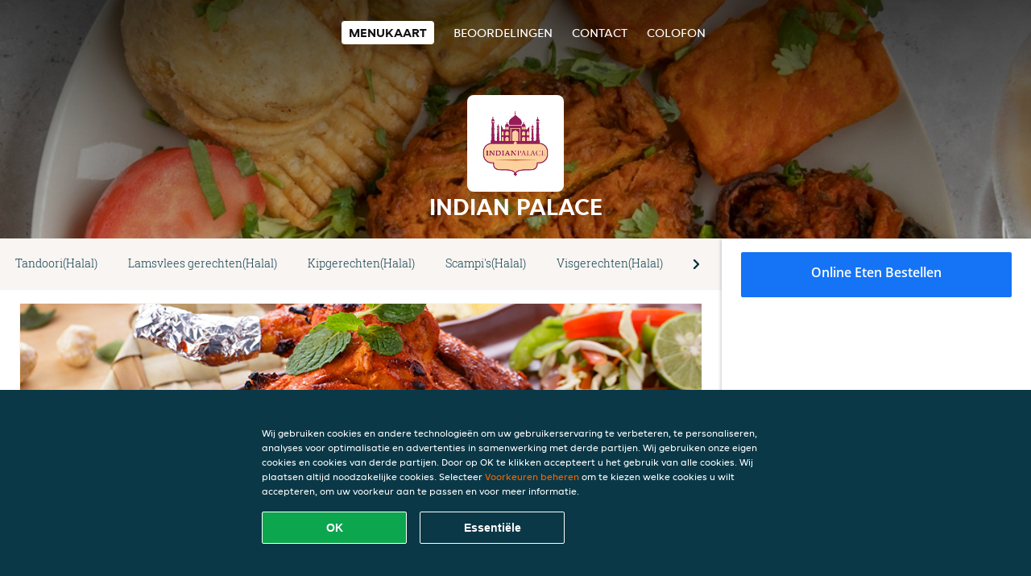

--- FILE ---
content_type: text/html; charset=utf-8
request_url: https://www.indian-palace.be/
body_size: 11463
content:
<!DOCTYPE html>
<html itemscope="itemscope" itemtype="http://schema.org/WebPage" lang="nl"
    xml:lang="nl" xmlns="http://www.w3.org/1999/xhtml">

<head>
    <title>Indian Palace - Eten bestellen in Lier</title>
    <meta name="description" content="Bekijk het menu van Indian Palace uit Lier en bestel gelijk je favoriete gerechten online. Geniet binnen minuten dankzij van een heerlijke maaltijd." />
    <meta name="keywords" content="Indian Palace, Indian Palace, eten bestellen, Indian Palace Lier, eten bezorgen, Indiaas, Curry, Tandoori" />
    <meta http-equiv="content-type" content="text/html; charset=UTF-8" />
    <meta name="theme-color" content="#55ADDE" />
    <meta name='viewport' content='width=device-width, initial-scale=1.0, maximum-scale=1.0, user-scalable=0' />
    <meta name="showOrderModule" content="true" />
    <meta name="orderUrl" content="http://www.takeaway.com/be/indian-palace">
    <meta name="orderButtonText" content="Online eten bestellen">
    <link rel="shortcut icon" href="/favicon.ico" />
    <link rel="stylesheet" type="text/css" href="/style/style.css?v=0a19d3f815e884155ebf68d4e7aed14d&amp;reset=1&w0lk8RxQJ" />
    <link rel="stylesheet" type="text/css" href="/assets/css/takeaway.css?w0lk8RxQJ" />
    <link rel="stylesheet" type="text/css" href="/font-awesome/css/font-awesome.min.css?w0lk8RxQJ" />

    <link rel="stylesheet" type="text/css" href="/tpl/template1/additives.css?w0lk8RxQJ" />    <script src="/js/jquery-3.1.1.min.js?w0lk8RxQJ"></script>
    <script src="/assets/js/app.js?w0lk8RxQJ"></script>
    <script src="/tpl/template1/additives.js?w0lk8RxQJ" /></script>    <script type="application/javascript">
    var uaCode = 'UA-6256834-1';
</script>
    <link rel="stylesheet" type="text/css" href="/basket/css/sidedishes.css?w0lk8RxQJ" />
    <script src="/js/allergens.js?w0lk8RxQJ"></script>
            <script src="/basket/js/vendor/js.cookie.min.js?w0lk8RxQJ"></script>
        <script src="/basket/js/vendor/moment.min.js?w0lk8RxQJ"></script>
        <script src="/basket/js/vendor/moment-timezone.min.js?w0lk8RxQJ"></script>
        <script src="/basket/js/bundle.js?w0lk8RxQJ"></script>
        <script>
        var site = {
            aPath: '/',
            local: '//',
            language: 'nl',
            path: '/',
            domain: 'takeaway.com',
            cc: '3',
            tz: 'Europe/Brussels',
            tzData: 'Europe/Brussels|WET CET CEST WEST|0 -10 -20 -10|0121212103030303030303030303030303030303030303030303212121212121212121212121212121212121212121212121212121212121212121212121212121212121212121212121212121212121212121212121212121212121|-2ehc0 3zX0 11c0 1iO0 11A0 1o00 11A0 my0 Ic0 1qM0 Rc0 1EM0 UM0 1u00 10o0 1io0 1io0 17c0 1a00 1fA0 1cM0 1cM0 1io0 17c0 1fA0 1a00 1io0 1a30 1io0 17c0 1fA0 1a00 1io0 17c0 1cM0 1cM0 1a00 1io0 1cM0 1cM0 1a00 1fA0 1io0 17c0 1cM0 1cM0 1a00 1fA0 1io0 1qM0 Dc0 y00 5Wn0 WM0 1fA0 1cM0 16M0 1iM0 16M0 1C00 Uo0 1eeo0 1a00 1fA0 1cM0 1cM0 1cM0 1fA0 1a00 1cM0 1cM0 1cM0 1cM0 1cM0 1cM0 1cM0 1fA0 1cM0 1cM0 1cM0 1cM0 1cM0 1cM0 1cM0 1cM0 1cM0 1cM0 1cM0 1fA0 1cM0 1cM0 1cM0 1cM0 1cM0 1cM0 1cM0 1cM0 1cM0 1cM0 1fA0 1o00 11A0 1o00 11A0 1o00 11A0 1qM0 WM0 1qM0 WM0 1qM0 11A0 1o00 11A0 1o00 11A0 1qM0 WM0 1qM0 WM0 1qM0 WM0 1qM0 11A0 1o00 11A0 1o00 11A0 1qM0 WM0 1qM0 WM0 1qM0 11A0 1o00 11A0 1o00 11A0 1o00 11A0 1qM0 WM0 1qM0 WM0 1qM0 11A0 1o00 11A0 1o00 11A0 1qM0 WM0 1qM0 WM0 1qM0 11A0 1o00 11A0 1o00 11A0 1o00 11A0 1qM0 WM0 1qM0 WM0 1qM0 11A0 1o00 11A0 1o00 11A0 1qM0 WM0 1qM0 WM0 1qM0 WM0 1qM0 11A0 1o00 11A0 1o00|21e5',
            cookieWall: true,
            forceGeo: false,
        }
    </script>



</head>

<body class="menu">
    

    <div class="header">
        <div id="navigationopenbutton" class="menubutton"><i class="fa fa-bars fa-2x" aria-hidden="true"></i></div>

        <div class="nav">
            <div id="navigationclosebutton" class="menubutton"><i class="fa fa-close fa-2x" aria-hidden="true"></i></div>
            <div class="nav-wrapper">
                <ul>
                    <li class="active"><a href="/" title="Bekijk de menukaart van Indian Palace">Menukaart</a></li>
<li><a href="/review" title="Bekijk beoordelingen over Indian Palace">Beoordelingen</a></li>
<li><a href="/contact" title="Neem contact op met Indian Palace">Contact</a></li>
<li><a href="/colofon" title="">colofon</a></li>
                </ul>
            </div>
        </div>
    </div>
    <div class="templaterevamped-hero">
        <div class="templaterevamped-header">
            <div class="restaurantlogo">
                <img src="//static.takeaway.com/images/restaurants/be/O1RP155N/logo_465x320.png">
            </div>
            <h1>
                INDIAN PALACE            </h1>
        </div>
    </div>
<div class="full">
    <div class="menucard-main">
        <div class="menuproducts"><div class="js-menu-category-bar-sticky">
    <div class="menu-category-bar-container">
        <div class="menu-category-bar menucard-container">
            <div class="menu-category-list">
                <div class="swiper-container js-swiper">
                    <div class="swiper-wrapper">
                                                                            <a href="#cat1" data-category="cat1" class="swiper-slide">Tandoori(Halal)</a>
                                                    <a href="#cat2" data-category="cat2" class="swiper-slide">Lamsvlees gerechten(Halal)</a>
                                                    <a href="#cat3" data-category="cat3" class="swiper-slide">Kipgerechten(Halal)</a>
                                                    <a href="#cat4" data-category="cat4" class="swiper-slide">Scampi's(Halal)</a>
                                                    <a href="#cat5" data-category="cat5" class="swiper-slide">Visgerechten(Halal)</a>
                                                    <a href="#cat6" data-category="cat6" class="swiper-slide">Voorgerechten(Halal)</a>
                                                    <a href="#cat7" data-category="cat7" class="swiper-slide">Biryani(Halal)</a>
                                                    <a href="#cat8" data-category="cat8" class="swiper-slide">Vegetarische gerechten(Halal)</a>
                                                    <a href="#cat9" data-category="cat9" class="swiper-slide">Bijgerechten(Halal)</a>
                                                    <a href="#cat10" data-category="cat10" class="swiper-slide">Voor kinderen(Halal)</a>
                                                    <a href="#cat11" data-category="cat11" class="swiper-slide">Soepen(Halal)</a>
                                                    <a href="#cat12" data-category="cat12" class="swiper-slide">Extra's</a>
                                                    <a href="#cat13" data-category="cat13" class="swiper-slide">Desserten(Halal)</a>
                                                    <a href="#cat14" data-category="cat14" class="swiper-slide">Frisdranken</a>
                                                    <a href="#cat15" data-category="cat15" class="swiper-slide">Alcoholische dranken</a>
                                            </div>
                </div>
            </div>
            <div class="swipe-next">
                <i class="icon-ta-next-v2 swipe-next-button"></i>
            </div>
        </div>
    </div>
</div>


<div class="widget menucard-listing" id="menu">
    <div class="menucard-container ">
                                <div class="menucat menucard__meals-group" anchor-id="cat1"
                             id="cat1">
                                                        <div class="menucard__category-image-container"
                                 style="background-image: url('//static.thuisbezorgd.nl/images/generic/categories/1_indisch/india_tandoori.png');">
                            </div>
                                                            <div class="category">
                                <div class="category-name">
                                    Tandoori(Halal)                                </div>
                                <div class="category-description">
                                    Licht gekruide in yoghurt gemarineerde gerechten uit de typische Indiase klei-oven. Wordt geserveerd met rijst of naan natuur.                                </div>
                            </div>

                            <div class="product-container">
                                                    <div itemscope itemtype="http://schema.org/Product">
                                                <div class="addtobasket "
                             onclick="addSimpleProductBasket(event, 'templaterevamped'); return false;"
                             data-min-age="0"
                             data-productId="3OPN500751"
                             data-categoryId="" id="37QR1OR31/3OPN500751">
                                                                        <div class="meal-wrapper">
                                <div class="product-name" itemprop="name">
                                    Chicken tikka                                                                                                        </div> <!-- product-name -->

                                                                    <div class="product-description"
                                         itemprop="description">Geroosterde kip.                                    </div>
                                                                    <div itemprop="offers" itemscope itemtype="http://schema.org/Offer">
                                    <div class="product-price" itemprop="price">
                                        € 18,50                                    </div>
                                </div>
                                                                            </div>
                                            <div class="meal__product-image-container"><img class="meal__product-image" src="//static.takeaway.com/images/restaurants/be/O1RP155N/products/mss_chicken-tikka_kpj.png" alt="Chicken tikka" border="0"></div>                                <div class="product-order-button"></div>
                            </div> <!-- add simple product div OR show sidedish div -->
                    </div><!--itemscope schema product -->
                                        <div itemscope itemtype="http://schema.org/Product">
                                                <div class="addtobasket "
                             onclick="addSimpleProductBasket(event, 'templaterevamped'); return false;"
                             data-min-age="0"
                             data-productId="307N500751"
                             data-categoryId="" id="37QR1OR31/307N500751">
                                                                        <div class="meal-wrapper">
                                <div class="product-name" itemprop="name">
                                    Lamb tikka                                                                                                        </div> <!-- product-name -->

                                                                    <div class="product-description"
                                         itemprop="description">Gegrilde lamsvlees.                                    </div>
                                                                    <div itemprop="offers" itemscope itemtype="http://schema.org/Offer">
                                    <div class="product-price" itemprop="price">
                                        € 19,50                                    </div>
                                </div>
                                                                            </div>
                                            <div class="meal__product-image-container"><img class="meal__product-image" src="//static.takeaway.com/images/restaurants/be/O1RP155N/products/mss_lamb-tikka_ueb.png" alt="Lamb tikka" border="0"></div>                                <div class="product-order-button"></div>
                            </div> <!-- add simple product div OR show sidedish div -->
                    </div><!--itemscope schema product -->
                                        <div itemscope itemtype="http://schema.org/Product">
                                                <div class="addtobasket "
                             onclick="addSimpleProductBasket(event, 'templaterevamped'); return false;"
                             data-min-age="0"
                             data-productId="37PN500751"
                             data-categoryId="" id="37QR1OR31/37PN500751">
                                                                        <div class="meal-wrapper">
                                <div class="product-name" itemprop="name">
                                    Chicken tandoori                                                                                                        </div> <!-- product-name -->

                                                                    <div class="product-description"
                                         itemprop="description">Kippenbillen.                                    </div>
                                                                    <div itemprop="offers" itemscope itemtype="http://schema.org/Offer">
                                    <div class="product-price" itemprop="price">
                                        € 18,50                                    </div>
                                </div>
                                                                            </div>
                                            <div class="meal__product-image-container"><img class="meal__product-image" src="//static.takeaway.com/images/restaurants/be/O1RP155N/products/8505638_indianpalace_food_chickentanduri_1x1.png" alt="Chicken tandoori" border="0"></div>                                <div class="product-order-button"></div>
                            </div> <!-- add simple product div OR show sidedish div -->
                    </div><!--itemscope schema product -->
                                        <div itemscope itemtype="http://schema.org/Product">
                                                <div class="addtobasket "
                             onclick="addSimpleProductBasket(event, 'templaterevamped'); return false;"
                             data-min-age="0"
                             data-productId="3P7N500751"
                             data-categoryId="" id="37QR1OR31/3P7N500751">
                                                                        <div class="meal-wrapper">
                                <div class="product-name" itemprop="name">
                                    Seekh kebab                                                                                                        </div> <!-- product-name -->

                                                                    <div class="product-description"
                                         itemprop="description">Lamsgehakt.                                    </div>
                                                                    <div itemprop="offers" itemscope itemtype="http://schema.org/Offer">
                                    <div class="product-price" itemprop="price">
                                        € 19,00                                    </div>
                                </div>
                                                                            </div>
                                            <div class="meal__product-image-container"><img class="meal__product-image" src="//static.takeaway.com/images/restaurants/be/O1RP155N/products/mss_seekh-kebab_usm.png" alt="Seekh kebab" border="0"></div>                                <div class="product-order-button"></div>
                            </div> <!-- add simple product div OR show sidedish div -->
                    </div><!--itemscope schema product -->
                                        <div itemscope itemtype="http://schema.org/Product">
                                                <div class="addtobasket "
                             onclick="addSimpleProductBasket(event, 'templaterevamped'); return false;"
                             data-min-age="0"
                             data-productId="3R7N500751"
                             data-categoryId="" id="37QR1OR31/3R7N500751">
                                                                        <div class="meal-wrapper">
                                <div class="product-name" itemprop="name">
                                    Mix tandoori                                                                                                        </div> <!-- product-name -->

                                                                <div itemprop="offers" itemscope itemtype="http://schema.org/Offer">
                                    <div class="product-price" itemprop="price">
                                        € 21,50                                    </div>
                                </div>
                                                                            </div>
                                            <div class="meal__product-image-container"><img class="meal__product-image" src="//static.takeaway.com/images/restaurants/be/O1RP155N/products/mss_mix-tandoori_irr.png" alt="Mix tandoori" border="0"></div>                                <div class="product-order-button"></div>
                            </div> <!-- add simple product div OR show sidedish div -->
                    </div><!--itemscope schema product -->
                                        <div itemscope itemtype="http://schema.org/Product">
                                                <div class="addtobasket "
                             onclick="addSimpleProductBasket(event, 'templaterevamped'); return false;"
                             data-min-age="0"
                             data-productId="337N500751"
                             data-categoryId="" id="37QR1OR31/337N500751">
                                                                        <div class="meal-wrapper">
                                <div class="product-name" itemprop="name">
                                    Paneer tikka                                                                                                        </div> <!-- product-name -->

                                                                    <div class="product-description"
                                         itemprop="description">Gegrilde Indische kaas.                                    </div>
                                                                    <div itemprop="offers" itemscope itemtype="http://schema.org/Offer">
                                    <div class="product-price" itemprop="price">
                                        € 18,50                                    </div>
                                </div>
                                                                            </div>
                                                                            <div class="product-order-button"></div>
                            </div> <!-- add simple product div OR show sidedish div -->
                    </div><!--itemscope schema product -->
                                </div> <!-- product-container -->
        </div> <!-- menucat -->
                                <div class="menucat menucard__meals-group" anchor-id="cat2"
                             id="cat2">
                                                        <div class="menucard__category-image-container"
                                 style="background-image: url('//static.thuisbezorgd.nl/images/generic/categories/meat/lamb_1274963917.png');">
                            </div>
                                                            <div class="category">
                                <div class="category-name">
                                    Lamsvlees gerechten(Halal)                                </div>
                                <div class="category-description">
                                                                    </div>
                            </div>

                            <div class="product-container">
                                                    <div itemscope itemtype="http://schema.org/Product">
                                                <div class="addtobasket "
                             onclick="addSimpleProductBasket(event, 'templaterevamped'); return false;"
                             data-min-age="0"
                             data-productId="3033500751"
                             data-categoryId="" id="33RR1OR31/3033500751">
                                                                        <div class="meal-wrapper">
                                <div class="product-name" itemprop="name">
                                    Goa curry lamb                                                                                                        </div> <!-- product-name -->

                                                                <div itemprop="offers" itemscope itemtype="http://schema.org/Offer">
                                    <div class="product-price" itemprop="price">
                                        € 20,50                                    </div>
                                </div>
                                                                            </div>
                                            <div class="meal__product-image-container"><img class="meal__product-image" src="//static.takeaway.com/images/restaurants/be/O1RP155N/products/mss_goa-curry-lamb_pht.png" alt="Goa curry lamb" border="0"></div>                                <div class="product-order-button"></div>
                            </div> <!-- add simple product div OR show sidedish div -->
                    </div><!--itemscope schema product -->
                                        <div itemscope itemtype="http://schema.org/Product">
                                                <div class="addtobasket "
                             onclick="addSimpleProductBasket(event, 'templaterevamped'); return false;"
                             data-min-age="0"
                             data-productId="3333500751"
                             data-categoryId="" id="33RR1OR31/3333500751">
                                                                        <div class="meal-wrapper">
                                <div class="product-name" itemprop="name">
                                    Lamb korma                                                                                                        </div> <!-- product-name -->

                                                                <div itemprop="offers" itemscope itemtype="http://schema.org/Offer">
                                    <div class="product-price" itemprop="price">
                                        € 20,50                                    </div>
                                </div>
                                                                            </div>
                                            <div class="meal__product-image-container"><img class="meal__product-image" src="//static.takeaway.com/images/restaurants/be/O1RP155N/products/mss_lamb-korma_azl.png" alt="Lamb korma" border="0"></div>                                <div class="product-order-button"></div>
                            </div> <!-- add simple product div OR show sidedish div -->
                    </div><!--itemscope schema product -->
                                        <div itemscope itemtype="http://schema.org/Product">
                                                <div class="addtobasket "
                             onclick="addSimpleProductBasket(event, 'templaterevamped'); return false;"
                             data-min-age="0"
                             data-productId="3P33500751"
                             data-categoryId="" id="33RR1OR31/3P33500751">
                                                                        <div class="meal-wrapper">
                                <div class="product-name" itemprop="name">
                                    Makhani lard butter lamb                                                                                                        </div> <!-- product-name -->

                                                                <div itemprop="offers" itemscope itemtype="http://schema.org/Offer">
                                    <div class="product-price" itemprop="price">
                                        € 20,50                                    </div>
                                </div>
                                                                            </div>
                                            <div class="meal__product-image-container"><img class="meal__product-image" src="//static.takeaway.com/images/restaurants/be/O1RP155N/products/mss_makhani-lard-butter-lamb_dxq.png" alt="Makhani lard butter lamb" border="0"></div>                                <div class="product-order-button"></div>
                            </div> <!-- add simple product div OR show sidedish div -->
                    </div><!--itemscope schema product -->
                                        <div itemscope itemtype="http://schema.org/Product">
                                                <div class="addtobasket "
                             onclick="addSimpleProductBasket(event, 'templaterevamped'); return false;"
                             data-min-age="0"
                             data-productId="3R33500751"
                             data-categoryId="" id="33RR1OR31/3R33500751">
                                                                        <div class="meal-wrapper">
                                <div class="product-name" itemprop="name">
                                    Tikka masala lamb                                                                                                        </div> <!-- product-name -->

                                                                <div itemprop="offers" itemscope itemtype="http://schema.org/Offer">
                                    <div class="product-price" itemprop="price">
                                        € 20,50                                    </div>
                                </div>
                                                                            </div>
                                            <div class="meal__product-image-container"><img class="meal__product-image" src="//static.takeaway.com/images/restaurants/be/O1RP155N/products/mss_tikka-masala-lamb_u8b.png" alt="Tikka masala lamb" border="0"></div>                                <div class="product-order-button"></div>
                            </div> <!-- add simple product div OR show sidedish div -->
                    </div><!--itemscope schema product -->
                                        <div itemscope itemtype="http://schema.org/Product">
                                                <div class="addtobasket "
                             onclick="addSimpleProductBasket(event, 'templaterevamped'); return false;"
                             data-min-age="0"
                             data-productId="3NO3500751"
                             data-categoryId="" id="33RR1OR31/3NO3500751">
                                                                        <div class="meal-wrapper">
                                <div class="product-name" itemprop="name">
                                    Palak lamb                                                                                                        </div> <!-- product-name -->

                                                                <div itemprop="offers" itemscope itemtype="http://schema.org/Offer">
                                    <div class="product-price" itemprop="price">
                                        € 20,50                                    </div>
                                </div>
                                                                            </div>
                                            <div class="meal__product-image-container"><img class="meal__product-image" src="//static.takeaway.com/images/restaurants/be/O1RP155N/products/mss_palak-lamb_9jg.png" alt="Palak lamb" border="0"></div>                                <div class="product-order-button"></div>
                            </div> <!-- add simple product div OR show sidedish div -->
                    </div><!--itemscope schema product -->
                                        <div itemscope itemtype="http://schema.org/Product">
                                                <div class="addtobasket "
                             onclick="addSimpleProductBasket(event, 'templaterevamped'); return false;"
                             data-min-age="0"
                             data-productId="35O3500751"
                             data-categoryId="" id="33RR1OR31/35O3500751">
                                                                        <div class="meal-wrapper">
                                <div class="product-name" itemprop="name">
                                    Pasanda lamb                                                                                                        </div> <!-- product-name -->

                                                                <div itemprop="offers" itemscope itemtype="http://schema.org/Offer">
                                    <div class="product-price" itemprop="price">
                                        € 20,50                                    </div>
                                </div>
                                                                            </div>
                                            <div class="meal__product-image-container"><img class="meal__product-image" src="//static.takeaway.com/images/restaurants/be/O1RP155N/products/mss_pasanda-lamb_j1b.png" alt="Pasanda lamb" border="0"></div>                                <div class="product-order-button"></div>
                            </div> <!-- add simple product div OR show sidedish div -->
                    </div><!--itemscope schema product -->
                                        <div itemscope itemtype="http://schema.org/Product">
                                                <div class="addtobasket "
                             onclick="addSimpleProductBasket(event, 'templaterevamped'); return false;"
                             data-min-age="0"
                             data-productId="3QO3500751"
                             data-categoryId="" id="33RR1OR31/3QO3500751">
                                                                        <div class="meal-wrapper">
                                <div class="product-name" itemprop="name">
                                    Karahi lamb                                                                                                        </div> <!-- product-name -->

                                                                <div itemprop="offers" itemscope itemtype="http://schema.org/Offer">
                                    <div class="product-price" itemprop="price">
                                        € 20,50                                    </div>
                                </div>
                                                                            </div>
                                            <div class="meal__product-image-container"><img class="meal__product-image" src="//static.takeaway.com/images/restaurants/be/O1RP155N/products/mss_karahi-lamb_e5o.png" alt="Karahi lamb" border="0"></div>                                <div class="product-order-button"></div>
                            </div> <!-- add simple product div OR show sidedish div -->
                    </div><!--itemscope schema product -->
                                        <div itemscope itemtype="http://schema.org/Product">
                                                <div class="addtobasket "
                             onclick="addSimpleProductBasket(event, 'templaterevamped'); return false;"
                             data-min-age="0"
                             data-productId="3153500751"
                             data-categoryId="" id="33RR1OR31/3153500751">
                                                                        <div class="meal-wrapper">
                                <div class="product-name" itemprop="name">
                                    Bhuna lamb                                                                                                        </div> <!-- product-name -->

                                                                <div itemprop="offers" itemscope itemtype="http://schema.org/Offer">
                                    <div class="product-price" itemprop="price">
                                        € 20,50                                    </div>
                                </div>
                                                                            </div>
                                            <div class="meal__product-image-container"><img class="meal__product-image" src="//static.takeaway.com/images/restaurants/be/O1RP155N/products/mss_bhuna-lamb_kg5.png" alt="Bhuna lamb" border="0"></div>                                <div class="product-order-button"></div>
                            </div> <!-- add simple product div OR show sidedish div -->
                    </div><!--itemscope schema product -->
                                        <div itemscope itemtype="http://schema.org/Product">
                                                <div class="addtobasket "
                             onclick="addSimpleProductBasket(event, 'templaterevamped'); return false;"
                             data-min-age="0"
                             data-productId="3O53500751"
                             data-categoryId="" id="33RR1OR31/3O53500751">
                                                                        <div class="meal-wrapper">
                                <div class="product-name" itemprop="name">
                                    Jalfrezi lamb                                                                                                        </div> <!-- product-name -->

                                                                <div itemprop="offers" itemscope itemtype="http://schema.org/Offer">
                                    <div class="product-price" itemprop="price">
                                        € 20,50                                    </div>
                                </div>
                                                                            </div>
                                            <div class="meal__product-image-container"><img class="meal__product-image" src="//static.takeaway.com/images/restaurants/be/O1RP155N/products/mss_jalfrezi-lamb_zvq.png" alt="Jalfrezi lamb" border="0"></div>                                <div class="product-order-button"></div>
                            </div> <!-- add simple product div OR show sidedish div -->
                    </div><!--itemscope schema product -->
                                        <div itemscope itemtype="http://schema.org/Product">
                                                <div class="addtobasket "
                             onclick="addSimpleProductBasket(event, 'templaterevamped'); return false;"
                             data-min-age="0"
                             data-productId="3753500751"
                             data-categoryId="" id="33RR1OR31/3753500751">
                                                                        <div class="meal-wrapper">
                                <div class="product-name" itemprop="name">
                                    Madras lamb                                                                                                        </div> <!-- product-name -->

                                                                <div itemprop="offers" itemscope itemtype="http://schema.org/Offer">
                                    <div class="product-price" itemprop="price">
                                        € 20,50                                    </div>
                                </div>
                                                                            </div>
                                            <div class="meal__product-image-container"><img class="meal__product-image" src="//static.takeaway.com/images/restaurants/be/O1RP155N/products/mss_madras-lamb_3e1.png" alt="Madras lamb" border="0"></div>                                <div class="product-order-button"></div>
                            </div> <!-- add simple product div OR show sidedish div -->
                    </div><!--itemscope schema product -->
                                        <div itemscope itemtype="http://schema.org/Product">
                                                <div class="addtobasket "
                             onclick="addSimpleProductBasket(event, 'templaterevamped'); return false;"
                             data-min-age="0"
                             data-productId="30P3500751"
                             data-categoryId="" id="33RR1OR31/30P3500751">
                                                                        <div class="meal-wrapper">
                                <div class="product-name" itemprop="name">
                                    Vindaloo lamb                                                                                                        </div> <!-- product-name -->

                                                                <div itemprop="offers" itemscope itemtype="http://schema.org/Offer">
                                    <div class="product-price" itemprop="price">
                                        € 20,50                                    </div>
                                </div>
                                                                            </div>
                                            <div class="meal__product-image-container"><img class="meal__product-image" src="//static.takeaway.com/images/restaurants/be/O1RP155N/products/mss_vindaloo-lamb_p9q.png" alt="Vindaloo lamb" border="0"></div>                                <div class="product-order-button"></div>
                            </div> <!-- add simple product div OR show sidedish div -->
                    </div><!--itemscope schema product -->
                                        <div itemscope itemtype="http://schema.org/Product">
                                                <div class="addtobasket "
                             onclick="addSimpleProductBasket(event, 'templaterevamped'); return false;"
                             data-min-age="0"
                             data-productId="33P3500751"
                             data-categoryId="" id="33RR1OR31/33P3500751">
                                                                        <div class="meal-wrapper">
                                <div class="product-name" itemprop="name">
                                    Xachutti lamb                                                                                                        </div> <!-- product-name -->

                                                                <div itemprop="offers" itemscope itemtype="http://schema.org/Offer">
                                    <div class="product-price" itemprop="price">
                                        € 20,50                                    </div>
                                </div>
                                                                            </div>
                                                                            <div class="product-order-button"></div>
                            </div> <!-- add simple product div OR show sidedish div -->
                    </div><!--itemscope schema product -->
                                </div> <!-- product-container -->
        </div> <!-- menucat -->
                                <div class="menucat menucard__meals-group" anchor-id="cat3"
                             id="cat3">
                                                        <div class="menucard__category-image-container"
                                 style="background-image: url('//static.thuisbezorgd.nl/images/generic/categories/1_indian/india_chicken.png');">
                            </div>
                                                            <div class="category">
                                <div class="category-name">
                                    Kipgerechten(Halal)                                </div>
                                <div class="category-description">
                                                                    </div>
                            </div>

                            <div class="product-container">
                                                    <div itemscope itemtype="http://schema.org/Product">
                                                <div class="addtobasket "
                             onclick="addSimpleProductBasket(event, 'templaterevamped'); return false;"
                             data-min-age="0"
                             data-productId="37RN500751"
                             data-categoryId="" id="30RR1OR31/37RN500751">
                                                                        <div class="meal-wrapper">
                                <div class="product-name" itemprop="name">
                                    Korma kip                                                                                                        </div> <!-- product-name -->

                                                                <div itemprop="offers" itemscope itemtype="http://schema.org/Offer">
                                    <div class="product-price" itemprop="price">
                                        € 18,50                                    </div>
                                </div>
                                                                            </div>
                                            <div class="meal__product-image-container"><img class="meal__product-image" src="//static.takeaway.com/images/restaurants/be/O1RP155N/products/mss_korma-kip_dhq.png" alt="Korma kip" border="0"></div>                                <div class="product-order-button"></div>
                            </div> <!-- add simple product div OR show sidedish div -->
                    </div><!--itemscope schema product -->
                                        <div itemscope itemtype="http://schema.org/Product">
                                                <div class="addtobasket "
                             onclick="addSimpleProductBasket(event, 'templaterevamped'); return false;"
                             data-min-age="0"
                             data-productId="3ORN500751"
                             data-categoryId="" id="30RR1OR31/3ORN500751">
                                                                        <div class="meal-wrapper">
                                <div class="product-name" itemprop="name">
                                    Goa curry kip                                                                                                        </div> <!-- product-name -->

                                                                <div itemprop="offers" itemscope itemtype="http://schema.org/Offer">
                                    <div class="product-price" itemprop="price">
                                        € 18,50                                    </div>
                                </div>
                                                                            </div>
                                            <div class="meal__product-image-container"><img class="meal__product-image" src="//static.takeaway.com/images/restaurants/be/O1RP155N/products/mss_goa-curry-kip_f3h.png" alt="Goa curry kip" border="0"></div>                                <div class="product-order-button"></div>
                            </div> <!-- add simple product div OR show sidedish div -->
                    </div><!--itemscope schema product -->
                                        <div itemscope itemtype="http://schema.org/Product">
                                                <div class="addtobasket "
                             onclick="addSimpleProductBasket(event, 'templaterevamped'); return false;"
                             data-min-age="0"
                             data-productId="3003500751"
                             data-categoryId="" id="30RR1OR31/3003500751">
                                                                        <div class="meal-wrapper">
                                <div class="product-name" itemprop="name">
                                    Makhani kip butter chicken                                                                                                        </div> <!-- product-name -->

                                                                    <div class="product-description"
                                         itemprop="description">Butter chicken                                    </div>
                                                                    <div itemprop="offers" itemscope itemtype="http://schema.org/Offer">
                                    <div class="product-price" itemprop="price">
                                        € 18,50                                    </div>
                                </div>
                                                                            </div>
                                            <div class="meal__product-image-container"><img class="meal__product-image" src="//static.takeaway.com/images/restaurants/be/O1RP155N/products/mss_makhani-kip-butter-chicken_tct.png" alt="Makhani kip butter chicken" border="0"></div>                                <div class="product-order-button"></div>
                            </div> <!-- add simple product div OR show sidedish div -->
                    </div><!--itemscope schema product -->
                                        <div itemscope itemtype="http://schema.org/Product">
                                                <div class="addtobasket "
                             onclick="addSimpleProductBasket(event, 'templaterevamped'); return false;"
                             data-min-age="0"
                             data-productId="3303500751"
                             data-categoryId="" id="30RR1OR31/3303500751">
                                                                        <div class="meal-wrapper">
                                <div class="product-name" itemprop="name">
                                    Tikka masala                                                                                                        </div> <!-- product-name -->

                                                                <div itemprop="offers" itemscope itemtype="http://schema.org/Offer">
                                    <div class="product-price" itemprop="price">
                                        € 18,50                                    </div>
                                </div>
                                                                            </div>
                                            <div class="meal__product-image-container"><img class="meal__product-image" src="//static.takeaway.com/images/restaurants/be/O1RP155N/products/mss_tikka-masala_adv.png" alt="Tikka masala" border="0"></div>                                <div class="product-order-button"></div>
                            </div> <!-- add simple product div OR show sidedish div -->
                    </div><!--itemscope schema product -->
                                        <div itemscope itemtype="http://schema.org/Product">
                                                <div class="addtobasket "
                             onclick="addSimpleProductBasket(event, 'templaterevamped'); return false;"
                             data-min-age="0"
                             data-productId="3P03500751"
                             data-categoryId="" id="30RR1OR31/3P03500751">
                                                                        <div class="meal-wrapper">
                                <div class="product-name" itemprop="name">
                                    Palak kip                                                                                                        </div> <!-- product-name -->

                                                                <div itemprop="offers" itemscope itemtype="http://schema.org/Offer">
                                    <div class="product-price" itemprop="price">
                                        € 18,50                                    </div>
                                </div>
                                                                            </div>
                                            <div class="meal__product-image-container"><img class="meal__product-image" src="//static.takeaway.com/images/restaurants/be/O1RP155N/products/mss_palak-kip_8gx.png" alt="Palak kip" border="0"></div>                                <div class="product-order-button"></div>
                            </div> <!-- add simple product div OR show sidedish div -->
                    </div><!--itemscope schema product -->
                                        <div itemscope itemtype="http://schema.org/Product">
                                                <div class="addtobasket "
                             onclick="addSimpleProductBasket(event, 'templaterevamped'); return false;"
                             data-min-age="0"
                             data-productId="3R03500751"
                             data-categoryId="" id="30RR1OR31/3R03500751">
                                                                        <div class="meal-wrapper">
                                <div class="product-name" itemprop="name">
                                    Pasanda kip                                                                                                        </div> <!-- product-name -->

                                                                <div itemprop="offers" itemscope itemtype="http://schema.org/Offer">
                                    <div class="product-price" itemprop="price">
                                        € 18,50                                    </div>
                                </div>
                                                                            </div>
                                            <div class="meal__product-image-container"><img class="meal__product-image" src="//static.takeaway.com/images/restaurants/be/O1RP155N/products/mss_pasanda-kip_gjg.png" alt="Pasanda kip" border="0"></div>                                <div class="product-order-button"></div>
                            </div> <!-- add simple product div OR show sidedish div -->
                    </div><!--itemscope schema product -->
                                        <div itemscope itemtype="http://schema.org/Product">
                                                <div class="addtobasket "
                             onclick="addSimpleProductBasket(event, 'templaterevamped'); return false;"
                             data-min-age="0"
                             data-productId="3N13500751"
                             data-categoryId="" id="30RR1OR31/3N13500751">
                                                                        <div class="meal-wrapper">
                                <div class="product-name" itemprop="name">
                                    Karahi kip                                                                                                        </div> <!-- product-name -->

                                                                <div itemprop="offers" itemscope itemtype="http://schema.org/Offer">
                                    <div class="product-price" itemprop="price">
                                        € 18,50                                    </div>
                                </div>
                                                                            </div>
                                            <div class="meal__product-image-container"><img class="meal__product-image" src="//static.takeaway.com/images/restaurants/be/O1RP155N/products/mss_karahi-kip_ge3.png" alt="Karahi kip" border="0"></div>                                <div class="product-order-button"></div>
                            </div> <!-- add simple product div OR show sidedish div -->
                    </div><!--itemscope schema product -->
                                        <div itemscope itemtype="http://schema.org/Product">
                                                <div class="addtobasket "
                             onclick="addSimpleProductBasket(event, 'templaterevamped'); return false;"
                             data-min-age="0"
                             data-productId="3513500751"
                             data-categoryId="" id="30RR1OR31/3513500751">
                                                                        <div class="meal-wrapper">
                                <div class="product-name" itemprop="name">
                                    Bhuna kip                                                                                                        </div> <!-- product-name -->

                                                                <div itemprop="offers" itemscope itemtype="http://schema.org/Offer">
                                    <div class="product-price" itemprop="price">
                                        € 18,50                                    </div>
                                </div>
                                                                            </div>
                                            <div class="meal__product-image-container"><img class="meal__product-image" src="//static.takeaway.com/images/restaurants/be/O1RP155N/products/mss_bhuna-kip_k0n.png" alt="Bhuna kip" border="0"></div>                                <div class="product-order-button"></div>
                            </div> <!-- add simple product div OR show sidedish div -->
                    </div><!--itemscope schema product -->
                                        <div itemscope itemtype="http://schema.org/Product">
                                                <div class="addtobasket "
                             onclick="addSimpleProductBasket(event, 'templaterevamped'); return false;"
                             data-min-age="0"
                             data-productId="3Q13500751"
                             data-categoryId="" id="30RR1OR31/3Q13500751">
                                                                        <div class="meal-wrapper">
                                <div class="product-name" itemprop="name">
                                    Jalfrezi kip                                                                                                        </div> <!-- product-name -->

                                                                <div itemprop="offers" itemscope itemtype="http://schema.org/Offer">
                                    <div class="product-price" itemprop="price">
                                        € 18,50                                    </div>
                                </div>
                                                                            </div>
                                            <div class="meal__product-image-container"><img class="meal__product-image" src="//static.takeaway.com/images/restaurants/be/O1RP155N/products/mss_jalfrezi-kip_vfm.png" alt="Jalfrezi kip" border="0"></div>                                <div class="product-order-button"></div>
                            </div> <!-- add simple product div OR show sidedish div -->
                    </div><!--itemscope schema product -->
                                        <div itemscope itemtype="http://schema.org/Product">
                                                <div class="addtobasket "
                             onclick="addSimpleProductBasket(event, 'templaterevamped'); return false;"
                             data-min-age="0"
                             data-productId="31N3500751"
                             data-categoryId="" id="30RR1OR31/31N3500751">
                                                                        <div class="meal-wrapper">
                                <div class="product-name" itemprop="name">
                                    Madras kip                                                                                                        </div> <!-- product-name -->

                                                                <div itemprop="offers" itemscope itemtype="http://schema.org/Offer">
                                    <div class="product-price" itemprop="price">
                                        € 18,50                                    </div>
                                </div>
                                                                            </div>
                                            <div class="meal__product-image-container"><img class="meal__product-image" src="//static.takeaway.com/images/restaurants/be/O1RP155N/products/mss_madras-kip_xpl.png" alt="Madras kip" border="0"></div>                                <div class="product-order-button"></div>
                            </div> <!-- add simple product div OR show sidedish div -->
                    </div><!--itemscope schema product -->
                                        <div itemscope itemtype="http://schema.org/Product">
                                                <div class="addtobasket "
                             onclick="addSimpleProductBasket(event, 'templaterevamped'); return false;"
                             data-min-age="0"
                             data-productId="3ON3500751"
                             data-categoryId="" id="30RR1OR31/3ON3500751">
                                                                        <div class="meal-wrapper">
                                <div class="product-name" itemprop="name">
                                    Vindaloo kip                                                                                                        </div> <!-- product-name -->

                                                                <div itemprop="offers" itemscope itemtype="http://schema.org/Offer">
                                    <div class="product-price" itemprop="price">
                                        € 18,50                                    </div>
                                </div>
                                                                            </div>
                                            <div class="meal__product-image-container"><img class="meal__product-image" src="//static.takeaway.com/images/restaurants/be/O1RP155N/products/mss_vindaloo-kip_yjm.png" alt="Vindaloo kip" border="0"></div>                                <div class="product-order-button"></div>
                            </div> <!-- add simple product div OR show sidedish div -->
                    </div><!--itemscope schema product -->
                                        <div itemscope itemtype="http://schema.org/Product">
                                                <div class="addtobasket "
                             onclick="addSimpleProductBasket(event, 'templaterevamped'); return false;"
                             data-min-age="0"
                             data-productId="37N3500751"
                             data-categoryId="" id="30RR1OR31/37N3500751">
                                                                        <div class="meal-wrapper">
                                <div class="product-name" itemprop="name">
                                    Xachutti kip                                                                                                        </div> <!-- product-name -->

                                                                <div itemprop="offers" itemscope itemtype="http://schema.org/Offer">
                                    <div class="product-price" itemprop="price">
                                        € 18,50                                    </div>
                                </div>
                                                                            </div>
                                                                            <div class="product-order-button"></div>
                            </div> <!-- add simple product div OR show sidedish div -->
                    </div><!--itemscope schema product -->
                                </div> <!-- product-container -->
        </div> <!-- menucat -->
                                <div class="menucat menucard__meals-group" anchor-id="cat4"
                             id="cat4">
                                                        <div class="menucard__category-image-container"
                                 style="background-image: url('//static.thuisbezorgd.nl/images/generic/categories/seafood/shrimps_1436267156.jpg');">
                            </div>
                                                            <div class="category">
                                <div class="category-name">
                                    Scampi's(Halal)                                </div>
                                <div class="category-description">
                                                                    </div>
                            </div>

                            <div class="product-container">
                                                    <div itemscope itemtype="http://schema.org/Product">
                                                <div class="addtobasket "
                             onclick="addSimpleProductBasket(event, 'templaterevamped'); return false;"
                             data-min-age="0"
                             data-productId="337N710751"
                             data-categoryId="" id="371RNOR31/337N710751">
                                                                        <div class="meal-wrapper">
                                <div class="product-name" itemprop="name">
                                    Goa curry scampi                                                                                                        </div> <!-- product-name -->

                                                                <div itemprop="offers" itemscope itemtype="http://schema.org/Offer">
                                    <div class="product-price" itemprop="price">
                                        € 21,00                                    </div>
                                </div>
                                                                            </div>
                                            <div class="meal__product-image-container"><img class="meal__product-image" src="//static.takeaway.com/images/restaurants/be/O1RP155N/products/mss_goa-curry-scampi_sfs.png" alt="Goa curry scampi" border="0"></div>                                <div class="product-order-button"></div>
                            </div> <!-- add simple product div OR show sidedish div -->
                    </div><!--itemscope schema product -->
                                        <div itemscope itemtype="http://schema.org/Product">
                                                <div class="addtobasket "
                             onclick="addSimpleProductBasket(event, 'templaterevamped'); return false;"
                             data-min-age="0"
                             data-productId="3R7N710751"
                             data-categoryId="" id="371RNOR31/3R7N710751">
                                                                        <div class="meal-wrapper">
                                <div class="product-name" itemprop="name">
                                    Korma scampi                                                                                                        </div> <!-- product-name -->

                                                                <div itemprop="offers" itemscope itemtype="http://schema.org/Offer">
                                    <div class="product-price" itemprop="price">
                                        € 21,00                                    </div>
                                </div>
                                                                            </div>
                                            <div class="meal__product-image-container"><img class="meal__product-image" src="//static.takeaway.com/images/restaurants/be/O1RP155N/products/mss_korma-scampi_d70.png" alt="Korma scampi" border="0"></div>                                <div class="product-order-button"></div>
                            </div> <!-- add simple product div OR show sidedish div -->
                    </div><!--itemscope schema product -->
                                        <div itemscope itemtype="http://schema.org/Product">
                                                <div class="addtobasket "
                             onclick="addSimpleProductBasket(event, 'templaterevamped'); return false;"
                             data-min-age="0"
                             data-productId="3QQN710751"
                             data-categoryId="" id="371RNOR31/3QQN710751">
                                                                        <div class="meal-wrapper">
                                <div class="product-name" itemprop="name">
                                    Makhani scampi                                                                                                        </div> <!-- product-name -->

                                                                <div itemprop="offers" itemscope itemtype="http://schema.org/Offer">
                                    <div class="product-price" itemprop="price">
                                        € 21,00                                    </div>
                                </div>
                                                                            </div>
                                            <div class="meal__product-image-container"><img class="meal__product-image" src="//static.takeaway.com/images/restaurants/be/O1RP155N/products/mss_makhani-scampi_kw8.png" alt="Makhani scampi" border="0"></div>                                <div class="product-order-button"></div>
                            </div> <!-- add simple product div OR show sidedish div -->
                    </div><!--itemscope schema product -->
                                        <div itemscope itemtype="http://schema.org/Product">
                                                <div class="addtobasket "
                             onclick="addSimpleProductBasket(event, 'templaterevamped'); return false;"
                             data-min-age="0"
                             data-productId="3ORN710751"
                             data-categoryId="" id="371RNOR31/3ORN710751">
                                                                        <div class="meal-wrapper">
                                <div class="product-name" itemprop="name">
                                    Tikka masala scampi                                                                                                        </div> <!-- product-name -->

                                                                <div itemprop="offers" itemscope itemtype="http://schema.org/Offer">
                                    <div class="product-price" itemprop="price">
                                        € 21,00                                    </div>
                                </div>
                                                                            </div>
                                            <div class="meal__product-image-container"><img class="meal__product-image" src="//static.takeaway.com/images/restaurants/be/O1RP155N/products/mss_tikka-masala-scampi_gmn.png" alt="Tikka masala scampi" border="0"></div>                                <div class="product-order-button"></div>
                            </div> <!-- add simple product div OR show sidedish div -->
                    </div><!--itemscope schema product -->
                                        <div itemscope itemtype="http://schema.org/Product">
                                                <div class="addtobasket "
                             onclick="addSimpleProductBasket(event, 'templaterevamped'); return false;"
                             data-min-age="0"
                             data-productId="3003710751"
                             data-categoryId="" id="371RNOR31/3003710751">
                                                                        <div class="meal-wrapper">
                                <div class="product-name" itemprop="name">
                                    Palak scampi                                                                                                        </div> <!-- product-name -->

                                                                <div itemprop="offers" itemscope itemtype="http://schema.org/Offer">
                                    <div class="product-price" itemprop="price">
                                        € 21,00                                    </div>
                                </div>
                                                                            </div>
                                                                            <div class="product-order-button"></div>
                            </div> <!-- add simple product div OR show sidedish div -->
                    </div><!--itemscope schema product -->
                                        <div itemscope itemtype="http://schema.org/Product">
                                                <div class="addtobasket "
                             onclick="addSimpleProductBasket(event, 'templaterevamped'); return false;"
                             data-min-age="0"
                             data-productId="3P03710751"
                             data-categoryId="" id="371RNOR31/3P03710751">
                                                                        <div class="meal-wrapper">
                                <div class="product-name" itemprop="name">
                                    Pasanda scampi                                                                                                        </div> <!-- product-name -->

                                                                <div itemprop="offers" itemscope itemtype="http://schema.org/Offer">
                                    <div class="product-price" itemprop="price">
                                        € 21,00                                    </div>
                                </div>
                                                                            </div>
                                                                            <div class="product-order-button"></div>
                            </div> <!-- add simple product div OR show sidedish div -->
                    </div><!--itemscope schema product -->
                                        <div itemscope itemtype="http://schema.org/Product">
                                                <div class="addtobasket "
                             onclick="addSimpleProductBasket(event, 'templaterevamped'); return false;"
                             data-min-age="0"
                             data-productId="3N13710751"
                             data-categoryId="" id="371RNOR31/3N13710751">
                                                                        <div class="meal-wrapper">
                                <div class="product-name" itemprop="name">
                                    Karahi scampi                                                                                                        </div> <!-- product-name -->

                                                                <div itemprop="offers" itemscope itemtype="http://schema.org/Offer">
                                    <div class="product-price" itemprop="price">
                                        € 21,00                                    </div>
                                </div>
                                                                            </div>
                                            <div class="meal__product-image-container"><img class="meal__product-image" src="//static.takeaway.com/images/restaurants/be/O1RP155N/products/mss_karahi-scampi_c9r.png" alt="Karahi scampi" border="0"></div>                                <div class="product-order-button"></div>
                            </div> <!-- add simple product div OR show sidedish div -->
                    </div><!--itemscope schema product -->
                                        <div itemscope itemtype="http://schema.org/Product">
                                                <div class="addtobasket "
                             onclick="addSimpleProductBasket(event, 'templaterevamped'); return false;"
                             data-min-age="0"
                             data-productId="3Q13710751"
                             data-categoryId="" id="371RNOR31/3Q13710751">
                                                                        <div class="meal-wrapper">
                                <div class="product-name" itemprop="name">
                                    Bhuna scampi                                                                                                        </div> <!-- product-name -->

                                                                <div itemprop="offers" itemscope itemtype="http://schema.org/Offer">
                                    <div class="product-price" itemprop="price">
                                        € 21,00                                    </div>
                                </div>
                                                                            </div>
                                                                            <div class="product-order-button"></div>
                            </div> <!-- add simple product div OR show sidedish div -->
                    </div><!--itemscope schema product -->
                                        <div itemscope itemtype="http://schema.org/Product">
                                                <div class="addtobasket "
                             onclick="addSimpleProductBasket(event, 'templaterevamped'); return false;"
                             data-min-age="0"
                             data-productId="3ON3710751"
                             data-categoryId="" id="371RNOR31/3ON3710751">
                                                                        <div class="meal-wrapper">
                                <div class="product-name" itemprop="name">
                                    Jalfrezi scampi                                                                                                        </div> <!-- product-name -->

                                                                <div itemprop="offers" itemscope itemtype="http://schema.org/Offer">
                                    <div class="product-price" itemprop="price">
                                        € 21,00                                    </div>
                                </div>
                                                                            </div>
                                            <div class="meal__product-image-container"><img class="meal__product-image" src="//static.takeaway.com/images/restaurants/be/O1RP155N/products/mss_jalfrezi-scampi_tlp.png" alt="Jalfrezi scampi" border="0"></div>                                <div class="product-order-button"></div>
                            </div> <!-- add simple product div OR show sidedish div -->
                    </div><!--itemscope schema product -->
                                        <div itemscope itemtype="http://schema.org/Product">
                                                <div class="addtobasket "
                             onclick="addSimpleProductBasket(event, 'templaterevamped'); return false;"
                             data-min-age="0"
                             data-productId="3033710751"
                             data-categoryId="" id="371RNOR31/3033710751">
                                                                        <div class="meal-wrapper">
                                <div class="product-name" itemprop="name">
                                    Madras scampi                                                                                                        </div> <!-- product-name -->

                                                                <div itemprop="offers" itemscope itemtype="http://schema.org/Offer">
                                    <div class="product-price" itemprop="price">
                                        € 21,00                                    </div>
                                </div>
                                                                            </div>
                                            <div class="meal__product-image-container"><img class="meal__product-image" src="//static.takeaway.com/images/restaurants/be/O1RP155N/products/mss_madras-scampi_cbx.png" alt="Madras scampi" border="0"></div>                                <div class="product-order-button"></div>
                            </div> <!-- add simple product div OR show sidedish div -->
                    </div><!--itemscope schema product -->
                                        <div itemscope itemtype="http://schema.org/Product">
                                                <div class="addtobasket "
                             onclick="addSimpleProductBasket(event, 'templaterevamped'); return false;"
                             data-min-age="0"
                             data-productId="3P33710751"
                             data-categoryId="" id="371RNOR31/3P33710751">
                                                                        <div class="meal-wrapper">
                                <div class="product-name" itemprop="name">
                                    Vindaloo scampi                                                                                                        </div> <!-- product-name -->

                                                                <div itemprop="offers" itemscope itemtype="http://schema.org/Offer">
                                    <div class="product-price" itemprop="price">
                                        € 21,00                                    </div>
                                </div>
                                                                            </div>
                                            <div class="meal__product-image-container"><img class="meal__product-image" src="//static.takeaway.com/images/restaurants/be/O1RP155N/products/mss_vindaloo-scampi_myh.png" alt="Vindaloo scampi" border="0"></div>                                <div class="product-order-button"></div>
                            </div> <!-- add simple product div OR show sidedish div -->
                    </div><!--itemscope schema product -->
                                        <div itemscope itemtype="http://schema.org/Product">
                                                <div class="addtobasket "
                             onclick="addSimpleProductBasket(event, 'templaterevamped'); return false;"
                             data-min-age="0"
                             data-productId="3NO3710751"
                             data-categoryId="" id="371RNOR31/3NO3710751">
                                                                        <div class="meal-wrapper">
                                <div class="product-name" itemprop="name">
                                    Chili scampi                                                                                                        </div> <!-- product-name -->

                                                                <div itemprop="offers" itemscope itemtype="http://schema.org/Offer">
                                    <div class="product-price" itemprop="price">
                                        € 21,00                                    </div>
                                </div>
                                                                            </div>
                                                                            <div class="product-order-button"></div>
                            </div> <!-- add simple product div OR show sidedish div -->
                    </div><!--itemscope schema product -->
                                </div> <!-- product-container -->
        </div> <!-- menucat -->
                                <div class="menucat menucard__meals-group" anchor-id="cat5"
                             id="cat5">
                                                        <div class="menucard__category-image-container"
                                 style="background-image: url('//static.thuisbezorgd.nl/images/generic/categories/fish/indian_1315395273.png');">
                            </div>
                                                            <div class="category">
                                <div class="category-name">
                                    Visgerechten(Halal)                                </div>
                                <div class="category-description">
                                                                    </div>
                            </div>

                            <div class="product-container">
                                                    <div itemscope itemtype="http://schema.org/Product">
                                                <div class="addtobasket "
                             onclick="addSimpleProductBasket(event, 'templaterevamped'); return false;"
                             data-min-age="0"
                             data-productId="3RNO710751"
                             data-categoryId="" id="3PRR1OR31/3RNO710751">
                                                                        <div class="meal-wrapper">
                                <div class="product-name" itemprop="name">
                                    Goa curry vis                                                                                                        </div> <!-- product-name -->

                                                                <div itemprop="offers" itemscope itemtype="http://schema.org/Offer">
                                    <div class="product-price" itemprop="price">
                                        € 19,50                                    </div>
                                </div>
                                                                            </div>
                                            <div class="meal__product-image-container"><img class="meal__product-image" src="//static.takeaway.com/images/restaurants/be/O1RP155N/products/mss_goa-curry-vis_ixd.png" alt="Goa curry vis" border="0"></div>                                <div class="product-order-button"></div>
                            </div> <!-- add simple product div OR show sidedish div -->
                    </div><!--itemscope schema product -->
                                        <div itemscope itemtype="http://schema.org/Product">
                                                <div class="addtobasket "
                             onclick="addSimpleProductBasket(event, 'templaterevamped'); return false;"
                             data-min-age="0"
                             data-productId="3N3O710751"
                             data-categoryId="" id="3PRR1OR31/3N3O710751">
                                                                        <div class="meal-wrapper">
                                <div class="product-name" itemprop="name">
                                    Korma vis                                                                                                        </div> <!-- product-name -->

                                                                <div itemprop="offers" itemscope itemtype="http://schema.org/Offer">
                                    <div class="product-price" itemprop="price">
                                        € 19,50                                    </div>
                                </div>
                                                                            </div>
                                            <div class="meal__product-image-container"><img class="meal__product-image" src="//static.takeaway.com/images/restaurants/be/O1RP155N/products/mss_korma-vis_aip.png" alt="Korma vis" border="0"></div>                                <div class="product-order-button"></div>
                            </div> <!-- add simple product div OR show sidedish div -->
                    </div><!--itemscope schema product -->
                                        <div itemscope itemtype="http://schema.org/Product">
                                                <div class="addtobasket "
                             onclick="addSimpleProductBasket(event, 'templaterevamped'); return false;"
                             data-min-age="0"
                             data-productId="353O710751"
                             data-categoryId="" id="3PRR1OR31/353O710751">
                                                                        <div class="meal-wrapper">
                                <div class="product-name" itemprop="name">
                                    Makhani vis                                                                                                        </div> <!-- product-name -->

                                                                <div itemprop="offers" itemscope itemtype="http://schema.org/Offer">
                                    <div class="product-price" itemprop="price">
                                        € 19,50                                    </div>
                                </div>
                                                                            </div>
                                            <div class="meal__product-image-container"><img class="meal__product-image" src="//static.takeaway.com/images/restaurants/be/O1RP155N/products/mss_makhani-vis_z04.png" alt="Makhani vis" border="0"></div>                                <div class="product-order-button"></div>
                            </div> <!-- add simple product div OR show sidedish div -->
                    </div><!--itemscope schema product -->
                                        <div itemscope itemtype="http://schema.org/Product">
                                                <div class="addtobasket "
                             onclick="addSimpleProductBasket(event, 'templaterevamped'); return false;"
                             data-min-age="0"
                             data-productId="3Q3O710751"
                             data-categoryId="" id="3PRR1OR31/3Q3O710751">
                                                                        <div class="meal-wrapper">
                                <div class="product-name" itemprop="name">
                                    Tikka masala vis                                                                                                        </div> <!-- product-name -->

                                                                <div itemprop="offers" itemscope itemtype="http://schema.org/Offer">
                                    <div class="product-price" itemprop="price">
                                        € 19,50                                    </div>
                                </div>
                                                                            </div>
                                            <div class="meal__product-image-container"><img class="meal__product-image" src="//static.takeaway.com/images/restaurants/be/O1RP155N/products/mss_tikka-masala-vis_wee.png" alt="Tikka masala vis" border="0"></div>                                <div class="product-order-button"></div>
                            </div> <!-- add simple product div OR show sidedish div -->
                    </div><!--itemscope schema product -->
                                        <div itemscope itemtype="http://schema.org/Product">
                                                <div class="addtobasket "
                             onclick="addSimpleProductBasket(event, 'templaterevamped'); return false;"
                             data-min-age="0"
                             data-productId="31OO710751"
                             data-categoryId="" id="3PRR1OR31/31OO710751">
                                                                        <div class="meal-wrapper">
                                <div class="product-name" itemprop="name">
                                    Palak vis                                                                                                        </div> <!-- product-name -->

                                                                <div itemprop="offers" itemscope itemtype="http://schema.org/Offer">
                                    <div class="product-price" itemprop="price">
                                        € 19,50                                    </div>
                                </div>
                                                                            </div>
                                            <div class="meal__product-image-container"><img class="meal__product-image" src="//static.takeaway.com/images/restaurants/be/O1RP155N/products/mss_palak-vis_guy.png" alt="Palak vis" border="0"></div>                                <div class="product-order-button"></div>
                            </div> <!-- add simple product div OR show sidedish div -->
                    </div><!--itemscope schema product -->
                                        <div itemscope itemtype="http://schema.org/Product">
                                                <div class="addtobasket "
                             onclick="addSimpleProductBasket(event, 'templaterevamped'); return false;"
                             data-min-age="0"
                             data-productId="3OOO710751"
                             data-categoryId="" id="3PRR1OR31/3OOO710751">
                                                                        <div class="meal-wrapper">
                                <div class="product-name" itemprop="name">
                                    Pasanda vis                                                                                                        </div> <!-- product-name -->

                                                                <div itemprop="offers" itemscope itemtype="http://schema.org/Offer">
                                    <div class="product-price" itemprop="price">
                                        € 19,50                                    </div>
                                </div>
                                                                            </div>
                                                                            <div class="product-order-button"></div>
                            </div> <!-- add simple product div OR show sidedish div -->
                    </div><!--itemscope schema product -->
                                        <div itemscope itemtype="http://schema.org/Product">
                                                <div class="addtobasket "
                             onclick="addSimpleProductBasket(event, 'templaterevamped'); return false;"
                             data-min-age="0"
                             data-productId="37OO710751"
                             data-categoryId="" id="3PRR1OR31/37OO710751">
                                                                        <div class="meal-wrapper">
                                <div class="product-name" itemprop="name">
                                    Karahi vis                                                                                                        </div> <!-- product-name -->

                                                                <div itemprop="offers" itemscope itemtype="http://schema.org/Offer">
                                    <div class="product-price" itemprop="price">
                                        € 19,50                                    </div>
                                </div>
                                                                            </div>
                                            <div class="meal__product-image-container"><img class="meal__product-image" src="//static.takeaway.com/images/restaurants/be/O1RP155N/products/mss_karahi-vis_ejr.png" alt="Karahi vis" border="0"></div>                                <div class="product-order-button"></div>
                            </div> <!-- add simple product div OR show sidedish div -->
                    </div><!--itemscope schema product -->
                                        <div itemscope itemtype="http://schema.org/Product">
                                                <div class="addtobasket "
                             onclick="addSimpleProductBasket(event, 'templaterevamped'); return false;"
                             data-min-age="0"
                             data-productId="305O710751"
                             data-categoryId="" id="3PRR1OR31/305O710751">
                                                                        <div class="meal-wrapper">
                                <div class="product-name" itemprop="name">
                                    Bhuna vis                                                                                                        </div> <!-- product-name -->

                                                                <div itemprop="offers" itemscope itemtype="http://schema.org/Offer">
                                    <div class="product-price" itemprop="price">
                                        € 19,50                                    </div>
                                </div>
                                                                            </div>
                                                                            <div class="product-order-button"></div>
                            </div> <!-- add simple product div OR show sidedish div -->
                    </div><!--itemscope schema product -->
                                        <div itemscope itemtype="http://schema.org/Product">
                                                <div class="addtobasket "
                             onclick="addSimpleProductBasket(event, 'templaterevamped'); return false;"
                             data-min-age="0"
                             data-productId="335O710751"
                             data-categoryId="" id="3PRR1OR31/335O710751">
                                                                        <div class="meal-wrapper">
                                <div class="product-name" itemprop="name">
                                    Jalfrezi vis                                                                                                        </div> <!-- product-name -->

                                                                <div itemprop="offers" itemscope itemtype="http://schema.org/Offer">
                                    <div class="product-price" itemprop="price">
                                        € 19,50                                    </div>
                                </div>
                                                                            </div>
                                            <div class="meal__product-image-container"><img class="meal__product-image" src="//static.takeaway.com/images/restaurants/be/O1RP155N/products/mss_jalfrezi-vis_7d5.png" alt="Jalfrezi vis" border="0"></div>                                <div class="product-order-button"></div>
                            </div> <!-- add simple product div OR show sidedish div -->
                    </div><!--itemscope schema product -->
                                        <div itemscope itemtype="http://schema.org/Product">
                                                <div class="addtobasket "
                             onclick="addSimpleProductBasket(event, 'templaterevamped'); return false;"
                             data-min-age="0"
                             data-productId="3P5O710751"
                             data-categoryId="" id="3PRR1OR31/3P5O710751">
                                                                        <div class="meal-wrapper">
                                <div class="product-name" itemprop="name">
                                    Madras vis                                                                                                        </div> <!-- product-name -->

                                                                <div itemprop="offers" itemscope itemtype="http://schema.org/Offer">
                                    <div class="product-price" itemprop="price">
                                        € 19,50                                    </div>
                                </div>
                                                                            </div>
                                                                            <div class="product-order-button"></div>
                            </div> <!-- add simple product div OR show sidedish div -->
                    </div><!--itemscope schema product -->
                                        <div itemscope itemtype="http://schema.org/Product">
                                                <div class="addtobasket "
                             onclick="addSimpleProductBasket(event, 'templaterevamped'); return false;"
                             data-min-age="0"
                             data-productId="3R5O710751"
                             data-categoryId="" id="3PRR1OR31/3R5O710751">
                                                                        <div class="meal-wrapper">
                                <div class="product-name" itemprop="name">
                                    Vindaloo vis                                                                                                        </div> <!-- product-name -->

                                                                <div itemprop="offers" itemscope itemtype="http://schema.org/Offer">
                                    <div class="product-price" itemprop="price">
                                        € 19,50                                    </div>
                                </div>
                                                                            </div>
                                                                            <div class="product-order-button"></div>
                            </div> <!-- add simple product div OR show sidedish div -->
                    </div><!--itemscope schema product -->
                                        <div itemscope itemtype="http://schema.org/Product">
                                                <div class="addtobasket "
                             onclick="addSimpleProductBasket(event, 'templaterevamped'); return false;"
                             data-min-age="0"
                             data-productId="3NPO710751"
                             data-categoryId="" id="3PRR1OR31/3NPO710751">
                                                                        <div class="meal-wrapper">
                                <div class="product-name" itemprop="name">
                                    Chili vis                                                                                                        </div> <!-- product-name -->

                                                                <div itemprop="offers" itemscope itemtype="http://schema.org/Offer">
                                    <div class="product-price" itemprop="price">
                                        € 19,50                                    </div>
                                </div>
                                                                            </div>
                                                                            <div class="product-order-button"></div>
                            </div> <!-- add simple product div OR show sidedish div -->
                    </div><!--itemscope schema product -->
                                </div> <!-- product-container -->
        </div> <!-- menucat -->
                                <div class="menucat menucard__meals-group" anchor-id="cat6"
                             id="cat6">
                                                        <div class="menucard__category-image-container"
                                 style="background-image: url('//static.thuisbezorgd.nl/images/generic/categories/1_indian/india_rind.png');">
                            </div>
                                                            <div class="category">
                                <div class="category-name">
                                    Voorgerechten(Halal)                                </div>
                                <div class="category-description">
                                                                    </div>
                            </div>

                            <div class="product-container">
                                                    <div itemscope itemtype="http://schema.org/Product">
                                                <div class="addtobasket "
                             onclick="addSimpleProductBasket(event, 'templaterevamped'); return false;"
                             data-min-age="0"
                             data-productId="37N7O00751"
                             data-categoryId="" id="3RPR1OR31/37N7O00751">
                                                                        <div class="meal-wrapper">
                                <div class="product-name" itemprop="name">
                                    Vegetable samosa                                                                                                        </div> <!-- product-name -->

                                                                <div itemprop="offers" itemscope itemtype="http://schema.org/Offer">
                                    <div class="product-price" itemprop="price">
                                        € 7,00                                    </div>
                                </div>
                                                                            </div>
                                                                            <div class="product-order-button"></div>
                            </div> <!-- add simple product div OR show sidedish div -->
                    </div><!--itemscope schema product -->
                                        <div itemscope itemtype="http://schema.org/Product">
                                                <div class="addtobasket "
                             onclick="addSimpleProductBasket(event, 'templaterevamped'); return false;"
                             data-min-age="0"
                             data-productId="3037O00751"
                             data-categoryId="" id="3RPR1OR31/3037O00751">
                                                                        <div class="meal-wrapper">
                                <div class="product-name" itemprop="name">
                                    Samosa vlees                                                                                                        </div> <!-- product-name -->

                                                                <div itemprop="offers" itemscope itemtype="http://schema.org/Offer">
                                    <div class="product-price" itemprop="price">
                                        € 7,00                                    </div>
                                </div>
                                                                            </div>
                                            <div class="meal__product-image-container"><img class="meal__product-image" src="//static.takeaway.com/images/restaurants/be/O1RP155N/products/mss_samosa-vlees_yvv.png" alt="Samosa vlees" border="0"></div>                                <div class="product-order-button"></div>
                            </div> <!-- add simple product div OR show sidedish div -->
                    </div><!--itemscope schema product -->
                                        <div itemscope itemtype="http://schema.org/Product">
                                                <div class="addtobasket "
                             onclick="addSimpleProductBasket(event, 'templaterevamped'); return false;"
                             data-min-age="0"
                             data-productId="3NO7O00751"
                             data-categoryId="" id="3RPR1OR31/3NO7O00751">
                                                                        <div class="meal-wrapper">
                                <div class="product-name" itemprop="name">
                                    Pakora paneer                                                                                                        </div> <!-- product-name -->

                                                                <div itemprop="offers" itemscope itemtype="http://schema.org/Offer">
                                    <div class="product-price" itemprop="price">
                                        € 6,00                                    </div>
                                </div>
                                                                            </div>
                                            <div class="meal__product-image-container"><img class="meal__product-image" src="//static.takeaway.com/images/restaurants/be/O1RP155N/products/mss_pakora-paneer_p90.png" alt="Pakora paneer" border="0"></div>                                <div class="product-order-button"></div>
                            </div> <!-- add simple product div OR show sidedish div -->
                    </div><!--itemscope schema product -->
                                        <div itemscope itemtype="http://schema.org/Product">
                                                <div class="addtobasket "
                             onclick="addSimpleProductBasket(event, 'templaterevamped'); return false;"
                             data-min-age="0"
                             data-productId="3337O00751"
                             data-categoryId="" id="3RPR1OR31/3337O00751">
                                                                        <div class="meal-wrapper">
                                <div class="product-name" itemprop="name">
                                    Onion bhaji                                                                                                        </div> <!-- product-name -->

                                                                <div itemprop="offers" itemscope itemtype="http://schema.org/Offer">
                                    <div class="product-price" itemprop="price">
                                        € 6,00                                    </div>
                                </div>
                                                                            </div>
                                            <div class="meal__product-image-container"><img class="meal__product-image" src="//static.takeaway.com/images/restaurants/be/O1RP155N/products/mss_onion-bhaji_t1o.png" alt="Onion bhaji" border="0"></div>                                <div class="product-order-button"></div>
                            </div> <!-- add simple product div OR show sidedish div -->
                    </div><!--itemscope schema product -->
                                        <div itemscope itemtype="http://schema.org/Product">
                                                <div class="addtobasket "
                             onclick="addSimpleProductBasket(event, 'templaterevamped'); return false;"
                             data-min-age="0"
                             data-productId="3P37O00751"
                             data-categoryId="" id="3RPR1OR31/3P37O00751">
                                                                        <div class="meal-wrapper">
                                <div class="product-name" itemprop="name">
                                    Pakora garnalen                                                                                                        </div> <!-- product-name -->

                                                                <div itemprop="offers" itemscope itemtype="http://schema.org/Offer">
                                    <div class="product-price" itemprop="price">
                                        € 8,00                                    </div>
                                </div>
                                                                            </div>
                                                                            <div class="product-order-button"></div>
                            </div> <!-- add simple product div OR show sidedish div -->
                    </div><!--itemscope schema product -->
                                        <div itemscope itemtype="http://schema.org/Product">
                                                <div class="addtobasket "
                             onclick="addSimpleProductBasket(event, 'templaterevamped'); return false;"
                             data-min-age="0"
                             data-productId="3R37O00751"
                             data-categoryId="" id="3RPR1OR31/3R37O00751">
                                                                        <div class="meal-wrapper">
                                <div class="product-name" itemprop="name">
                                    Pakorakip                                                                                                        </div> <!-- product-name -->

                                                                <div itemprop="offers" itemscope itemtype="http://schema.org/Offer">
                                    <div class="product-price" itemprop="price">
                                        € 6,00                                    </div>
                                </div>
                                                                            </div>
                                                                            <div class="product-order-button"></div>
                            </div> <!-- add simple product div OR show sidedish div -->
                    </div><!--itemscope schema product -->
                                        <div itemscope itemtype="http://schema.org/Product">
                                                <div class="addtobasket "
                             onclick="addSimpleProductBasket(event, 'templaterevamped'); return false;"
                             data-min-age="0"
                             data-productId="35O7O00751"
                             data-categoryId="" id="3RPR1OR31/35O7O00751">
                                                                        <div class="meal-wrapper">
                                <div class="product-name" itemprop="name">
                                    Pakora groenten                                                                                                        </div> <!-- product-name -->

                                                                <div itemprop="offers" itemscope itemtype="http://schema.org/Offer">
                                    <div class="product-price" itemprop="price">
                                        € 6,00                                    </div>
                                </div>
                                                                            </div>
                                            <div class="meal__product-image-container"><img class="meal__product-image" src="//static.takeaway.com/images/restaurants/be/O1RP155N/products/mss_pakora-groenten_vup.png" alt="Pakora groenten" border="0"></div>                                <div class="product-order-button"></div>
                            </div> <!-- add simple product div OR show sidedish div -->
                    </div><!--itemscope schema product -->
                                        <div itemscope itemtype="http://schema.org/Product">
                                                <div class="addtobasket "
                             onclick="addSimpleProductBasket(event, 'templaterevamped'); return false;"
                             data-min-age="0"
                             data-productId="3QO7O00751"
                             data-categoryId="" id="3RPR1OR31/3QO7O00751">
                                                                        <div class="meal-wrapper">
                                <div class="product-name" itemprop="name">
                                    Chicken tikka tandoori                                                                                                        </div> <!-- product-name -->

                                                                <div itemprop="offers" itemscope itemtype="http://schema.org/Offer">
                                    <div class="product-price" itemprop="price">
                                        € 7,00                                    </div>
                                </div>
                                                                            </div>
                                                                            <div class="product-order-button"></div>
                            </div> <!-- add simple product div OR show sidedish div -->
                    </div><!--itemscope schema product -->
                                        <div itemscope itemtype="http://schema.org/Product">
                                                <div class="addtobasket "
                             onclick="addSimpleProductBasket(event, 'templaterevamped'); return false;"
                             data-min-age="0"
                             data-productId="3157O00751"
                             data-categoryId="" id="3RPR1OR31/3157O00751">
                                                                        <div class="meal-wrapper">
                                <div class="product-name" itemprop="name">
                                    Seekh kebab                                                                                                        </div> <!-- product-name -->

                                                                <div itemprop="offers" itemscope itemtype="http://schema.org/Offer">
                                    <div class="product-price" itemprop="price">
                                        € 7,00                                    </div>
                                </div>
                                                                            </div>
                                            <div class="meal__product-image-container"><img class="meal__product-image" src="//static.takeaway.com/images/restaurants/be/O1RP155N/products/mss_seekh-kebab_ap5.png" alt="Seekh kebab" border="0"></div>                                <div class="product-order-button"></div>
                            </div> <!-- add simple product div OR show sidedish div -->
                    </div><!--itemscope schema product -->
                                        <div itemscope itemtype="http://schema.org/Product">
                                                <div class="addtobasket "
                             onclick="addSimpleProductBasket(event, 'templaterevamped'); return false;"
                             data-min-age="0"
                             data-productId="3O57O00751"
                             data-categoryId="" id="3RPR1OR31/3O57O00751">
                                                                        <div class="meal-wrapper">
                                <div class="product-name" itemprop="name">
                                    Garnalen met look                                                                                                        </div> <!-- product-name -->

                                                                <div itemprop="offers" itemscope itemtype="http://schema.org/Offer">
                                    <div class="product-price" itemprop="price">
                                        € 9,00                                    </div>
                                </div>
                                                                            </div>
                                                                            <div class="product-order-button"></div>
                            </div> <!-- add simple product div OR show sidedish div -->
                    </div><!--itemscope schema product -->
                                        <div itemscope itemtype="http://schema.org/Product">
                                                <div class="addtobasket "
                             onclick="addSimpleProductBasket(event, 'templaterevamped'); return false;"
                             data-min-age="0"
                             data-productId="3757O00751"
                             data-categoryId="" id="3RPR1OR31/3757O00751">
                                                                        <div class="meal-wrapper">
                                <div class="product-name" itemprop="name">
                                    Mix schotel (2 personen)                                                                                                        </div> <!-- product-name -->

                                                                <div itemprop="offers" itemscope itemtype="http://schema.org/Offer">
                                    <div class="product-price" itemprop="price">
                                        € 13,00                                    </div>
                                </div>
                                                                            </div>
                                            <div class="meal__product-image-container"><img class="meal__product-image" src="//static.takeaway.com/images/restaurants/be/O1RP155N/products/mss_mix-schotel-2-personen_dff.png" alt="Mix schotel (2 personen)" border="0"></div>                                <div class="product-order-button"></div>
                            </div> <!-- add simple product div OR show sidedish div -->
                    </div><!--itemscope schema product -->
                                </div> <!-- product-container -->
        </div> <!-- menucat -->
                                <div class="menucat menucard__meals-group" anchor-id="cat7"
                             id="cat7">
                                                        <div class="menucard__category-image-container"
                                 style="background-image: url('//static.thuisbezorgd.nl/images/generic/categories/1_indian/india_biryani.png');">
                            </div>
                                                            <div class="category">
                                <div class="category-name">
                                    Biryani(Halal)                                </div>
                                <div class="category-description">
                                    Traditioneel rijstgerecht op basis van basmati, kruiden, rozijnen, cashewnoten en amandelen.                                </div>
                            </div>

                            <div class="product-container">
                                                    <div itemscope itemtype="http://schema.org/Product">
                                                <div class="addtobasket "
                             onclick="addSimpleProductBasket(event, 'templaterevamped'); return false;"
                             data-min-age="0"
                             data-productId="3RQ1500751"
                             data-categoryId="" id="31QR1OR31/3RQ1500751">
                                                                        <div class="meal-wrapper">
                                <div class="product-name" itemprop="name">
                                    Biryani groenten                                                                                                        </div> <!-- product-name -->

                                                                <div itemprop="offers" itemscope itemtype="http://schema.org/Offer">
                                    <div class="product-price" itemprop="price">
                                        € 16,50                                    </div>
                                </div>
                                                                            </div>
                                            <div class="meal__product-image-container"><img class="meal__product-image" src="//static.takeaway.com/images/restaurants/be/O1RP155N/products/mss_biryani-groenten_wya.png" alt="Biryani groenten" border="0"></div>                                <div class="product-order-button"></div>
                            </div> <!-- add simple product div OR show sidedish div -->
                    </div><!--itemscope schema product -->
                                        <div itemscope itemtype="http://schema.org/Product">
                                                <div class="addtobasket "
                             onclick="addSimpleProductBasket(event, 'templaterevamped'); return false;"
                             data-min-age="0"
                             data-productId="3NR1500751"
                             data-categoryId="" id="31QR1OR31/3NR1500751">
                                                                        <div class="meal-wrapper">
                                <div class="product-name" itemprop="name">
                                    Biryani kір                                                                                                        </div> <!-- product-name -->

                                                                <div itemprop="offers" itemscope itemtype="http://schema.org/Offer">
                                    <div class="product-price" itemprop="price">
                                        € 17,50                                    </div>
                                </div>
                                                                            </div>
                                            <div class="meal__product-image-container"><img class="meal__product-image" src="//static.takeaway.com/images/restaurants/be/O1RP155N/products/mss_biryani-kir_2lq.png" alt="Biryani kір" border="0"></div>                                <div class="product-order-button"></div>
                            </div> <!-- add simple product div OR show sidedish div -->
                    </div><!--itemscope schema product -->
                                        <div itemscope itemtype="http://schema.org/Product">
                                                <div class="addtobasket "
                             onclick="addSimpleProductBasket(event, 'templaterevamped'); return false;"
                             data-min-age="0"
                             data-productId="35R1500751"
                             data-categoryId="" id="31QR1OR31/35R1500751">
                                                                        <div class="meal-wrapper">
                                <div class="product-name" itemprop="name">
                                    Biryani lam                                                                                                        </div> <!-- product-name -->

                                                                <div itemprop="offers" itemscope itemtype="http://schema.org/Offer">
                                    <div class="product-price" itemprop="price">
                                        € 19,00                                    </div>
                                </div>
                                                                            </div>
                                            <div class="meal__product-image-container"><img class="meal__product-image" src="//static.takeaway.com/images/restaurants/be/O1RP155N/products/mss_biryani-lam_dgu.png" alt="Biryani lam" border="0"></div>                                <div class="product-order-button"></div>
                            </div> <!-- add simple product div OR show sidedish div -->
                    </div><!--itemscope schema product -->
                                        <div itemscope itemtype="http://schema.org/Product">
                                                <div class="addtobasket "
                             onclick="addSimpleProductBasket(event, 'templaterevamped'); return false;"
                             data-min-age="0"
                             data-productId="3QR1500751"
                             data-categoryId="" id="31QR1OR31/3QR1500751">
                                                                        <div class="meal-wrapper">
                                <div class="product-name" itemprop="name">
                                    Biryani scampi                                                                                                        </div> <!-- product-name -->

                                                                <div itemprop="offers" itemscope itemtype="http://schema.org/Offer">
                                    <div class="product-price" itemprop="price">
                                        € 20,50                                    </div>
                                </div>
                                                                            </div>
                                            <div class="meal__product-image-container"><img class="meal__product-image" src="//static.takeaway.com/images/restaurants/be/O1RP155N/products/mss_biryani-scampi_aya.png" alt="Biryani scampi" border="0"></div>                                <div class="product-order-button"></div>
                            </div> <!-- add simple product div OR show sidedish div -->
                    </div><!--itemscope schema product -->
                                        <div itemscope itemtype="http://schema.org/Product">
                                                <div class="addtobasket "
                             onclick="addSimpleProductBasket(event, 'templaterevamped'); return false;"
                             data-min-age="0"
                             data-productId="310N500751"
                             data-categoryId="" id="31QR1OR31/310N500751">
                                                                        <div class="meal-wrapper">
                                <div class="product-name" itemprop="name">
                                    Biryani speciaal                                                                                                        </div> <!-- product-name -->

                                                                    <div class="product-description"
                                         itemprop="description">Groenten, kip, lam en scampi.                                    </div>
                                                                    <div itemprop="offers" itemscope itemtype="http://schema.org/Offer">
                                    <div class="product-price" itemprop="price">
                                        € 21,00                                    </div>
                                </div>
                                                                            </div>
                                                                            <div class="product-order-button"></div>
                            </div> <!-- add simple product div OR show sidedish div -->
                    </div><!--itemscope schema product -->
                                </div> <!-- product-container -->
        </div> <!-- menucat -->
                                <div class="menucat menucard__meals-group" anchor-id="cat8"
                             id="cat8">
                                                        <div class="menucard__category-image-container"
                                 style="background-image: url('//static.thuisbezorgd.nl/images/generic/categories/vegetarian/indian_1338800487.png');">
                            </div>
                                                            <div class="category">
                                <div class="category-name">
                                    Vegetarische gerechten(Halal)                                </div>
                                <div class="category-description">
                                                                    </div>
                            </div>

                            <div class="product-container">
                                                    <div itemscope itemtype="http://schema.org/Product">
                                                <div class="addtobasket "
                             onclick="addSimpleProductBasket(event, 'templaterevamped'); return false;"
                             data-min-age="0"
                             data-productId="370N500751"
                             data-categoryId="" id="3OQR1OR31/370N500751">
                                                                        <div class="meal-wrapper">
                                <div class="product-name" itemprop="name">
                                    Vegetarisch goa curry                                                                                                        </div> <!-- product-name -->

                                                                <div itemprop="offers" itemscope itemtype="http://schema.org/Offer">
                                    <div class="product-price" itemprop="price">
                                        € 16,50                                    </div>
                                </div>
                                                                            </div>
                                            <div class="meal__product-image-container"><img class="meal__product-image" src="//static.takeaway.com/images/restaurants/be/O1RP155N/products/mss_vegetarisch-goa-curry_gro.png" alt="Vegetarisch goa curry" border="0"></div>                                <div class="product-order-button"></div>
                            </div> <!-- add simple product div OR show sidedish div -->
                    </div><!--itemscope schema product -->
                                        <div itemscope itemtype="http://schema.org/Product">
                                                <div class="addtobasket "
                             onclick="addSimpleProductBasket(event, 'templaterevamped'); return false;"
                             data-min-age="0"
                             data-productId="301N500751"
                             data-categoryId="" id="3OQR1OR31/301N500751">
                                                                        <div class="meal-wrapper">
                                <div class="product-name" itemprop="name">
                                    Vegetarisch korma                                                                                                        </div> <!-- product-name -->

                                                                <div itemprop="offers" itemscope itemtype="http://schema.org/Offer">
                                    <div class="product-price" itemprop="price">
                                        € 16,50                                    </div>
                                </div>
                                                                            </div>
                                            <div class="meal__product-image-container"><img class="meal__product-image" src="//static.takeaway.com/images/restaurants/be/O1RP155N/products/mss_vegetarisch-korma_uqu.png" alt="Vegetarisch korma" border="0"></div>                                <div class="product-order-button"></div>
                            </div> <!-- add simple product div OR show sidedish div -->
                    </div><!--itemscope schema product -->
                                        <div itemscope itemtype="http://schema.org/Product">
                                                <div class="addtobasket "
                             onclick="addSimpleProductBasket(event, 'templaterevamped'); return false;"
                             data-min-age="0"
                             data-productId="331N500751"
                             data-categoryId="" id="3OQR1OR31/331N500751">
                                                                        <div class="meal-wrapper">
                                <div class="product-name" itemprop="name">
                                    Paneer makhani butter                                                                                                        </div> <!-- product-name -->

                                                                <div itemprop="offers" itemscope itemtype="http://schema.org/Offer">
                                    <div class="product-price" itemprop="price">
                                        € 16,50                                    </div>
                                </div>
                                                                            </div>
                                            <div class="meal__product-image-container"><img class="meal__product-image" src="//static.takeaway.com/images/restaurants/be/O1RP155N/products/mss_paneer-makhani-butter_wxl.png" alt="Paneer makhani butter" border="0"></div>                                <div class="product-order-button"></div>
                            </div> <!-- add simple product div OR show sidedish div -->
                    </div><!--itemscope schema product -->
                                        <div itemscope itemtype="http://schema.org/Product">
                                                <div class="addtobasket "
                             onclick="addSimpleProductBasket(event, 'templaterevamped'); return false;"
                             data-min-age="0"
                             data-productId="3P1N500751"
                             data-categoryId="" id="3OQR1OR31/3P1N500751">
                                                                        <div class="meal-wrapper">
                                <div class="product-name" itemprop="name">
                                    Paneer palak                                                                                                        </div> <!-- product-name -->

                                                                <div itemprop="offers" itemscope itemtype="http://schema.org/Offer">
                                    <div class="product-price" itemprop="price">
                                        € 16,50                                    </div>
                                </div>
                                                                            </div>
                                            <div class="meal__product-image-container"><img class="meal__product-image" src="//static.takeaway.com/images/restaurants/be/O1RP155N/products/mss_paneer-palak_tjc.png" alt="Paneer palak" border="0"></div>                                <div class="product-order-button"></div>
                            </div> <!-- add simple product div OR show sidedish div -->
                    </div><!--itemscope schema product -->
                                        <div itemscope itemtype="http://schema.org/Product">
                                                <div class="addtobasket "
                             onclick="addSimpleProductBasket(event, 'templaterevamped'); return false;"
                             data-min-age="0"
                             data-productId="3R1N500751"
                             data-categoryId="" id="3OQR1OR31/3R1N500751">
                                                                        <div class="meal-wrapper">
                                <div class="product-name" itemprop="name">
                                    Ambala saag                                                                                                        </div> <!-- product-name -->

                                                                <div itemprop="offers" itemscope itemtype="http://schema.org/Offer">
                                    <div class="product-price" itemprop="price">
                                        € 16,50                                    </div>
                                </div>
                                                                            </div>
                                                                            <div class="product-order-button"></div>
                            </div> <!-- add simple product div OR show sidedish div -->
                    </div><!--itemscope schema product -->
                                        <div itemscope itemtype="http://schema.org/Product">
                                                <div class="addtobasket "
                             onclick="addSimpleProductBasket(event, 'templaterevamped'); return false;"
                             data-min-age="0"
                             data-productId="3NNN500751"
                             data-categoryId="" id="3OQR1OR31/3NNN500751">
                                                                        <div class="meal-wrapper">
                                <div class="product-name" itemprop="name">
                                    Bhindi masala                                                                                                        </div> <!-- product-name -->

                                                                <div itemprop="offers" itemscope itemtype="http://schema.org/Offer">
                                    <div class="product-price" itemprop="price">
                                        € 16,50                                    </div>
                                </div>
                                                                            </div>
                                            <div class="meal__product-image-container"><img class="meal__product-image" src="//static.takeaway.com/images/restaurants/be/O1RP155N/products/mss_bhindi-masala_u3n.png" alt="Bhindi masala" border="0"></div>                                <div class="product-order-button"></div>
                            </div> <!-- add simple product div OR show sidedish div -->
                    </div><!--itemscope schema product -->
                                        <div itemscope itemtype="http://schema.org/Product">
                                                <div class="addtobasket "
                             onclick="addSimpleProductBasket(event, 'templaterevamped'); return false;"
                             data-min-age="0"
                             data-productId="35NN500751"
                             data-categoryId="" id="3OQR1OR31/35NN500751">
                                                                        <div class="meal-wrapper">
                                <div class="product-name" itemprop="name">
                                    Baigan ka bharta                                                                                                        </div> <!-- product-name -->

                                                                <div itemprop="offers" itemscope itemtype="http://schema.org/Offer">
                                    <div class="product-price" itemprop="price">
                                        € 16,50                                    </div>
                                </div>
                                                                            </div>
                                            <div class="meal__product-image-container"><img class="meal__product-image" src="//static.takeaway.com/images/restaurants/be/O1RP155N/products/mss_baigan-ka-bharta_jar.png" alt="Baigan ka bharta" border="0"></div>                                <div class="product-order-button"></div>
                            </div> <!-- add simple product div OR show sidedish div -->
                    </div><!--itemscope schema product -->
                                        <div itemscope itemtype="http://schema.org/Product">
                                                <div class="addtobasket "
                             onclick="addSimpleProductBasket(event, 'templaterevamped'); return false;"
                             data-min-age="0"
                             data-productId="3QNN500751"
                             data-categoryId="" id="3OQR1OR31/3QNN500751">
                                                                        <div class="meal-wrapper">
                                <div class="product-name" itemprop="name">
                                    Aalu gobi                                                                                                        </div> <!-- product-name -->

                                                                <div itemprop="offers" itemscope itemtype="http://schema.org/Offer">
                                    <div class="product-price" itemprop="price">
                                        € 16,50                                    </div>
                                </div>
                                                                            </div>
                                            <div class="meal__product-image-container"><img class="meal__product-image" src="//static.takeaway.com/images/restaurants/be/O1RP155N/products/mss_aalu-gobi_bzz.png" alt="Aalu gobi" border="0"></div>                                <div class="product-order-button"></div>
                            </div> <!-- add simple product div OR show sidedish div -->
                    </div><!--itemscope schema product -->
                                        <div itemscope itemtype="http://schema.org/Product">
                                                <div class="addtobasket "
                             onclick="addSimpleProductBasket(event, 'templaterevamped'); return false;"
                             data-min-age="0"
                             data-productId="313N500751"
                             data-categoryId="" id="3OQR1OR31/313N500751">
                                                                        <div class="meal-wrapper">
                                <div class="product-name" itemprop="name">
                                    Palak aloo                                                                                                        </div> <!-- product-name -->

                                                                <div itemprop="offers" itemscope itemtype="http://schema.org/Offer">
                                    <div class="product-price" itemprop="price">
                                        € 16,50                                    </div>
                                </div>
                                                                            </div>
                                            <div class="meal__product-image-container"><img class="meal__product-image" src="//static.takeaway.com/images/restaurants/be/O1RP155N/products/mss_palak-aloo_ydd.png" alt="Palak aloo" border="0"></div>                                <div class="product-order-button"></div>
                            </div> <!-- add simple product div OR show sidedish div -->
                    </div><!--itemscope schema product -->
                                        <div itemscope itemtype="http://schema.org/Product">
                                                <div class="addtobasket "
                             onclick="addSimpleProductBasket(event, 'templaterevamped'); return false;"
                             data-min-age="0"
                             data-productId="3O3N500751"
                             data-categoryId="" id="3OQR1OR31/3O3N500751">
                                                                        <div class="meal-wrapper">
                                <div class="product-name" itemprop="name">
                                    Tarka dal                                                                                                        </div> <!-- product-name -->

                                                                <div itemprop="offers" itemscope itemtype="http://schema.org/Offer">
                                    <div class="product-price" itemprop="price">
                                        € 16,50                                    </div>
                                </div>
                                                                            </div>
                                            <div class="meal__product-image-container"><img class="meal__product-image" src="//static.takeaway.com/images/restaurants/be/O1RP155N/products/mss_tarka-dal_eup.png" alt="Tarka dal" border="0"></div>                                <div class="product-order-button"></div>
                            </div> <!-- add simple product div OR show sidedish div -->
                    </div><!--itemscope schema product -->
                                        <div itemscope itemtype="http://schema.org/Product">
                                                <div class="addtobasket "
                             onclick="addSimpleProductBasket(event, 'templaterevamped'); return false;"
                             data-min-age="0"
                             data-productId="373N500751"
                             data-categoryId="" id="3OQR1OR31/373N500751">
                                                                        <div class="meal-wrapper">
                                <div class="product-name" itemprop="name">
                                    Vegetable jalfrezi                                                                                                        </div> <!-- product-name -->

                                                                <div itemprop="offers" itemscope itemtype="http://schema.org/Offer">
                                    <div class="product-price" itemprop="price">
                                        € 16,50                                    </div>
                                </div>
                                                                            </div>
                                                                            <div class="product-order-button"></div>
                            </div> <!-- add simple product div OR show sidedish div -->
                    </div><!--itemscope schema product -->
                                        <div itemscope itemtype="http://schema.org/Product">
                                                <div class="addtobasket "
                             onclick="addSimpleProductBasket(event, 'templaterevamped'); return false;"
                             data-min-age="0"
                             data-productId="30ON500751"
                             data-categoryId="" id="3OQR1OR31/30ON500751">
                                                                        <div class="meal-wrapper">
                                <div class="product-name" itemprop="name">
                                    Xachutti vegetarisch                                                                                                        </div> <!-- product-name -->

                                                                <div itemprop="offers" itemscope itemtype="http://schema.org/Offer">
                                    <div class="product-price" itemprop="price">
                                        € 16,50                                    </div>
                                </div>
                                                                            </div>
                                                                            <div class="product-order-button"></div>
                            </div> <!-- add simple product div OR show sidedish div -->
                    </div><!--itemscope schema product -->
                                </div> <!-- product-container -->
        </div> <!-- menucat -->
                                <div class="menucat menucard__meals-group" anchor-id="cat9"
                             id="cat9">
                                                        <div class="menucard__category-image-container"
                                 style="background-image: url('//static.thuisbezorgd.nl/images/generic/categories/1_indian/india_naan2.png');">
                            </div>
                                                            <div class="category">
                                <div class="category-name">
                                    Bijgerechten(Halal)                                </div>
                                <div class="category-description">
                                                                    </div>
                            </div>

                            <div class="product-container">
                                                    <div itemscope itemtype="http://schema.org/Product">
                                                <div class="addtobasket "
                             onclick="addSimpleProductBasket(event, 'templaterevamped'); return false;"
                             data-min-age="0"
                             data-productId="3N77O00751"
                             data-categoryId="" id="357R1OR31/3N77O00751">
                                                                        <div class="meal-wrapper">
                                <div class="product-name" itemprop="name">
                                    Tandoori roti                                                                                                        </div> <!-- product-name -->

                                                                    <div class="product-description"
                                         itemprop="description">Platbrood van volkorenbloem.                                    </div>
                                                                    <div itemprop="offers" itemscope itemtype="http://schema.org/Offer">
                                    <div class="product-price" itemprop="price">
                                        € 2,50                                    </div>
                                </div>
                                                                            </div>
                                            <div class="meal__product-image-container"><img class="meal__product-image" src="//static.takeaway.com/images/restaurants/be/O1RP155N/products/mss_tandoori-roti_2cq.png" alt="Tandoori roti" border="0"></div>                                <div class="product-order-button"></div>
                            </div> <!-- add simple product div OR show sidedish div -->
                    </div><!--itemscope schema product -->
                                        <div itemscope itemtype="http://schema.org/Product">
                                                <div class="addtobasket "
                             onclick="addSimpleProductBasket(event, 'templaterevamped'); return false;"
                             data-min-age="0"
                             data-productId="3P5QO00751"
                             data-categoryId="" id="357R1OR31/3P5QO00751">
                                                                        <div class="meal-wrapper">
                                <div class="product-name" itemprop="name">
                                    Naan                                                                                                        </div> <!-- product-name -->

                                                                    <div class="product-description"
                                         itemprop="description">Zuurdesem platbrood van tarwebloem.                                    </div>
                                                                    <div itemprop="offers" itemscope itemtype="http://schema.org/Offer">
                                    <div class="product-price" itemprop="price">
                                        € 2,50                                    </div>
                                </div>
                                                                            </div>
                                            <div class="meal__product-image-container"><img class="meal__product-image" src="//static.takeaway.com/images/restaurants/be/O1RP155N/products/8505638_indianpalace_food_nan_1x1.png" alt="Naan" border="0"></div>                                <div class="product-order-button"></div>
                            </div> <!-- add simple product div OR show sidedish div -->
                    </div><!--itemscope schema product -->
                                        <div itemscope itemtype="http://schema.org/Product">
                                                <div class="addtobasket "
                             onclick="addSimpleProductBasket(event, 'templaterevamped'); return false;"
                             data-min-age="0"
                             data-productId="3577O00751"
                             data-categoryId="" id="357R1OR31/3577O00751">
                                                                        <div class="meal-wrapper">
                                <div class="product-name" itemprop="name">
                                    Natuur                                                                                                        </div> <!-- product-name -->

                                                                <div itemprop="offers" itemscope itemtype="http://schema.org/Offer">
                                    <div class="product-price" itemprop="price">
                                        € 2,50                                    </div>
                                </div>
                                                                            </div>
                                            <div class="meal__product-image-container"><img class="meal__product-image" src="//static.takeaway.com/images/restaurants/be/O1RP155N/products/mss_natuur_mup.png" alt="Natuur" border="0"></div>                                <div class="product-order-button"></div>
                            </div> <!-- add simple product div OR show sidedish div -->
                    </div><!--itemscope schema product -->
                                        <div itemscope itemtype="http://schema.org/Product">
                                                <div class="addtobasket "
                             onclick="addSimpleProductBasket(event, 'templaterevamped'); return false;"
                             data-min-age="0"
                             data-productId="3Q77O00751"
                             data-categoryId="" id="357R1OR31/3Q77O00751">
                                                                        <div class="meal-wrapper">
                                <div class="product-name" itemprop="name">
                                    Look en koriander                                                                                                        </div> <!-- product-name -->

                                                                <div itemprop="offers" itemscope itemtype="http://schema.org/Offer">
                                    <div class="product-price" itemprop="price">
                                        € 3,00                                    </div>
                                </div>
                                                                            </div>
                                            <div class="meal__product-image-container"><img class="meal__product-image" src="//static.takeaway.com/images/restaurants/be/O1RP155N/products/mss_look-en-koriander_5ie.png" alt="Look en koriander" border="0"></div>                                <div class="product-order-button"></div>
                            </div> <!-- add simple product div OR show sidedish div -->
                    </div><!--itemscope schema product -->
                                        <div itemscope itemtype="http://schema.org/Product">
                                                <div class="addtobasket "
                             onclick="addSimpleProductBasket(event, 'templaterevamped'); return false;"
                             data-min-age="0"
                             data-productId="31Q7O00751"
                             data-categoryId="" id="357R1OR31/31Q7O00751">
                                                                        <div class="meal-wrapper">
                                <div class="product-name" itemprop="name">
                                    Kaas                                                                                                        </div> <!-- product-name -->

                                                                <div itemprop="offers" itemscope itemtype="http://schema.org/Offer">
                                    <div class="product-price" itemprop="price">
                                        € 3,00                                    </div>
                                </div>
                                                                            </div>
                                            <div class="meal__product-image-container"><img class="meal__product-image" src="//static.takeaway.com/images/restaurants/be/O1RP155N/products/mss_kaas_xmz.png" alt="Kaas" border="0"></div>                                <div class="product-order-button"></div>
                            </div> <!-- add simple product div OR show sidedish div -->
                    </div><!--itemscope schema product -->
                                        <div itemscope itemtype="http://schema.org/Product">
                                                <div class="addtobasket "
                             onclick="addSimpleProductBasket(event, 'templaterevamped'); return false;"
                             data-min-age="0"
                             data-productId="3OQ7O00751"
                             data-categoryId="" id="357R1OR31/3OQ7O00751">
                                                                        <div class="meal-wrapper">
                                <div class="product-name" itemprop="name">
                                    Look en kaas                                                                                                        </div> <!-- product-name -->

                                                                <div itemprop="offers" itemscope itemtype="http://schema.org/Offer">
                                    <div class="product-price" itemprop="price">
                                        € 3,50                                    </div>
                                </div>
                                                                            </div>
                                            <div class="meal__product-image-container"><img class="meal__product-image" src="//static.takeaway.com/images/restaurants/be/O1RP155N/products/mss_look-en-kaas_c1h.png" alt="Look en kaas" border="0"></div>                                <div class="product-order-button"></div>
                            </div> <!-- add simple product div OR show sidedish div -->
                    </div><!--itemscope schema product -->
                                        <div itemscope itemtype="http://schema.org/Product">
                                                <div class="addtobasket "
                             onclick="addSimpleProductBasket(event, 'templaterevamped'); return false;"
                             data-min-age="0"
                             data-productId="37Q7O00751"
                             data-categoryId="" id="357R1OR31/37Q7O00751">
                                                                        <div class="meal-wrapper">
                                <div class="product-name" itemprop="name">
                                    Peshwari-kokos                                                                                                        </div> <!-- product-name -->

                                                                <div itemprop="offers" itemscope itemtype="http://schema.org/Offer">
                                    <div class="product-price" itemprop="price">
                                        € 4,00                                    </div>
                                </div>
                                                                            </div>
                                            <div class="meal__product-image-container"><img class="meal__product-image" src="//static.takeaway.com/images/restaurants/be/O1RP155N/products/mss_peshwari-kokos_29c.png" alt="Peshwari-kokos" border="0"></div>                                <div class="product-order-button"></div>
                            </div> <!-- add simple product div OR show sidedish div -->
                    </div><!--itemscope schema product -->
                                        <div itemscope itemtype="http://schema.org/Product">
                                                <div class="addtobasket "
                             onclick="addSimpleProductBasket(event, 'templaterevamped'); return false;"
                             data-min-age="0"
                             data-productId="30R7O00751"
                             data-categoryId="" id="357R1OR31/30R7O00751">
                                                                        <div class="meal-wrapper">
                                <div class="product-name" itemprop="name">
                                    Keema (met gehakt)                                                                                                        </div> <!-- product-name -->

                                                                <div itemprop="offers" itemscope itemtype="http://schema.org/Offer">
                                    <div class="product-price" itemprop="price">
                                        € 4,00                                    </div>
                                </div>
                                                                            </div>
                                            <div class="meal__product-image-container"><img class="meal__product-image" src="//static.takeaway.com/images/restaurants/be/O1RP155N/products/mss_keema-met-gehakt_3nf.png" alt="Keema (met gehakt)" border="0"></div>                                <div class="product-order-button"></div>
                            </div> <!-- add simple product div OR show sidedish div -->
                    </div><!--itemscope schema product -->
                                        <div itemscope itemtype="http://schema.org/Product">
                                                <div class="addtobasket "
                             onclick="addSimpleProductBasket(event, 'templaterevamped'); return false;"
                             data-min-age="0"
                             data-productId="33R7O00751"
                             data-categoryId="" id="357R1OR31/33R7O00751">
                                                                        <div class="meal-wrapper">
                                <div class="product-name" itemprop="name">
                                    Kulcha naan (met aardappel)                                                                                                        </div> <!-- product-name -->

                                                                <div itemprop="offers" itemscope itemtype="http://schema.org/Offer">
                                    <div class="product-price" itemprop="price">
                                        € 4,00                                    </div>
                                </div>
                                                                            </div>
                                                                            <div class="product-order-button"></div>
                            </div> <!-- add simple product div OR show sidedish div -->
                    </div><!--itemscope schema product -->
                                        <div itemscope itemtype="http://schema.org/Product">
                                                                <div class="addtobasket " data-min-age="0"
                                             data-template="templaterevamped"
                                             onclick="menucard_ShowSideDishes('3PR7O00751','357R1OR31', '0', 'templaterevamped'); return false;">
                                                                                        <div class="meal-wrapper">
                                <div class="product-name" itemprop="name">
                                    Basmati rijst                                                                                                        </div> <!-- product-name -->

                                                                    <div class="product-description"
                                         itemprop="description">Verschillende bereidingen van rijst.                                    </div>
                                                                    <div itemprop="offers" itemscope itemtype="http://schema.org/Offer">
                                    <div class="product-price" itemprop="price">
                                        € 3,00                                    </div>
                                </div>
                                                                            </div>
                                            <div class="meal__product-image-container"><img class="meal__product-image" src="//static.takeaway.com/images/restaurants/be/O1RP155N/products/mss_basmati-rijst_cmj.png" alt="Basmati rijst" border="0"></div>                                <div class="product-order-button"></div>
                            </div> <!-- add simple product div OR show sidedish div -->
                    </div><!--itemscope schema product -->
                                </div> <!-- product-container -->
        </div> <!-- menucat -->
                                <div class="menucat menucard__meals-group" anchor-id="cat10"
                             id="cat10">
                                                        <div class="menucard__category-image-container"
                                 style="background-image: url('//static.thuisbezorgd.nl/images/generic/categories/1_indian/india_gerichte.png');">
                            </div>
                                                            <div class="category">
                                <div class="category-name">
                                    Voor kinderen(Halal)                                </div>
                                <div class="category-description">
                                                                    </div>
                            </div>

                            <div class="product-container">
                                                    <div itemscope itemtype="http://schema.org/Product">
                                                <div class="addtobasket "
                             onclick="addSimpleProductBasket(event, 'templaterevamped'); return false;"
                             data-min-age="0"
                             data-productId="3705500751"
                             data-categoryId="" id="3RRR1OR31/3705500751">
                                                                        <div class="meal-wrapper">
                                <div class="product-name" itemprop="name">
                                    Tikka masala kip                                                                                                        </div> <!-- product-name -->

                                                                <div itemprop="offers" itemscope itemtype="http://schema.org/Offer">
                                    <div class="product-price" itemprop="price">
                                        € 12,50                                    </div>
                                </div>
                                                                            </div>
                                            <div class="meal__product-image-container"><img class="meal__product-image" src="//static.takeaway.com/images/restaurants/be/O1RP155N/products/mss_tikka-masala-kip_yqm.png" alt="Tikka masala kip" border="0"></div>                                <div class="product-order-button"></div>
                            </div> <!-- add simple product div OR show sidedish div -->
                    </div><!--itemscope schema product -->
                                        <div itemscope itemtype="http://schema.org/Product">
                                                <div class="addtobasket "
                             onclick="addSimpleProductBasket(event, 'templaterevamped'); return false;"
                             data-min-age="0"
                             data-productId="3O05500751"
                             data-categoryId="" id="3RRR1OR31/3O05500751">
                                                                        <div class="meal-wrapper">
                                <div class="product-name" itemprop="name">
                                    Korma kip                                                                                                        </div> <!-- product-name -->

                                                                <div itemprop="offers" itemscope itemtype="http://schema.org/Offer">
                                    <div class="product-price" itemprop="price">
                                        € 10,00                                    </div>
                                </div>
                                                                            </div>
                                            <div class="meal__product-image-container"><img class="meal__product-image" src="//static.takeaway.com/images/restaurants/be/O1RP155N/products/mss_korma-kip_hui.png" alt="Korma kip" border="0"></div>                                <div class="product-order-button"></div>
                            </div> <!-- add simple product div OR show sidedish div -->
                    </div><!--itemscope schema product -->
                                        <div itemscope itemtype="http://schema.org/Product">
                                                <div class="addtobasket "
                             onclick="addSimpleProductBasket(event, 'templaterevamped'); return false;"
                             data-min-age="0"
                             data-productId="3015500751"
                             data-categoryId="" id="3RRR1OR31/3015500751">
                                                                        <div class="meal-wrapper">
                                <div class="product-name" itemprop="name">
                                    Makhani kip                                                                                                        </div> <!-- product-name -->

                                                                <div itemprop="offers" itemscope itemtype="http://schema.org/Offer">
                                    <div class="product-price" itemprop="price">
                                        € 8,00                                    </div>
                                </div>
                                                                            </div>
                                            <div class="meal__product-image-container"><img class="meal__product-image" src="//static.takeaway.com/images/restaurants/be/O1RP155N/products/mss_makhani-kip_vdq.png" alt="Makhani kip" border="0"></div>                                <div class="product-order-button"></div>
                            </div> <!-- add simple product div OR show sidedish div -->
                    </div><!--itemscope schema product -->
                                        <div itemscope itemtype="http://schema.org/Product">
                                                                <div class="addtobasket " data-min-age="0"
                                             data-template="templaterevamped"
                                             onclick="menucard_ShowSideDishes('3315500751','3RRR1OR31', '0', 'templaterevamped'); return false;">
                                                                                        <div class="meal-wrapper">
                                <div class="product-name" itemprop="name">
                                    Kipnuggets                                                                                                        </div> <!-- product-name -->

                                                                    <div class="product-description"
                                         itemprop="description">Geserveerd met frietjes of rijst.                                    </div>
                                                                    <div itemprop="offers" itemscope itemtype="http://schema.org/Offer">
                                    <div class="product-price" itemprop="price">
                                        € 10,00                                    </div>
                                </div>
                                                                            </div>
                                            <div class="meal__product-image-container"><img class="meal__product-image" src="//static.takeaway.com/images/restaurants/be/O1RP155N/products/mss_kipnuggets_wvm.png" alt="Kipnuggets" border="0"></div>                                <div class="product-order-button"></div>
                            </div> <!-- add simple product div OR show sidedish div -->
                    </div><!--itemscope schema product -->
                                        <div itemscope itemtype="http://schema.org/Product">
                                                <div class="addtobasket "
                             onclick="addSimpleProductBasket(event, 'templaterevamped'); return false;"
                             data-min-age="0"
                             data-productId="3P15500751"
                             data-categoryId="" id="3RRR1OR31/3P15500751">
                                                                        <div class="meal-wrapper">
                                <div class="product-name" itemprop="name">
                                    Frietjes                                                                                                        </div> <!-- product-name -->

                                                                <div itemprop="offers" itemscope itemtype="http://schema.org/Offer">
                                    <div class="product-price" itemprop="price">
                                        € 4,00                                    </div>
                                </div>
                                                                            </div>
                                            <div class="meal__product-image-container"><img class="meal__product-image" src="//static.takeaway.com/images/restaurants/be/O1RP155N/products/mss_frietjes_6uj.png" alt="Frietjes" border="0"></div>                                <div class="product-order-button"></div>
                            </div> <!-- add simple product div OR show sidedish div -->
                    </div><!--itemscope schema product -->
                                </div> <!-- product-container -->
        </div> <!-- menucat -->
                                <div class="menucat menucard__meals-group" anchor-id="cat11"
                             id="cat11">
                                                        <div class="menucard__category-image-container"
                                 style="background-image: url('//static.thuisbezorgd.nl/images/generic/categories/soups/1274802489.png');">
                            </div>
                                                            <div class="category">
                                <div class="category-name">
                                    Soepen(Halal)                                </div>
                                <div class="category-description">
                                                                    </div>
                            </div>

                            <div class="product-container">
                                                    <div itemscope itemtype="http://schema.org/Product">
                                                <div class="addtobasket "
                             onclick="addSimpleProductBasket(event, 'templaterevamped'); return false;"
                             data-min-age="0"
                             data-productId="30P7O00751"
                             data-categoryId="" id="3N7R1OR31/30P7O00751">
                                                                        <div class="meal-wrapper">
                                <div class="product-name" itemprop="name">
                                    Daal linzensoep                                                                                                        </div> <!-- product-name -->

                                                                <div itemprop="offers" itemscope itemtype="http://schema.org/Offer">
                                    <div class="product-price" itemprop="price">
                                        € 7,00                                    </div>
                                </div>
                                                                            </div>
                                            <div class="meal__product-image-container"><img class="meal__product-image" src="//static.takeaway.com/images/restaurants/be/O1RP155N/products/mss_daal-linzensoep_ytp.png" alt="Daal linzensoep" border="0"></div>                                <div class="product-order-button"></div>
                            </div> <!-- add simple product div OR show sidedish div -->
                    </div><!--itemscope schema product -->
                                        <div itemscope itemtype="http://schema.org/Product">
                                                <div class="addtobasket "
                             onclick="addSimpleProductBasket(event, 'templaterevamped'); return false;"
                             data-min-age="0"
                             data-productId="33P7O00751"
                             data-categoryId="" id="3N7R1OR31/33P7O00751">
                                                                        <div class="meal-wrapper">
                                <div class="product-name" itemprop="name">
                                    Tomatenroomsoep                                                                                                        </div> <!-- product-name -->

                                                                <div itemprop="offers" itemscope itemtype="http://schema.org/Offer">
                                    <div class="product-price" itemprop="price">
                                        € 7,00                                    </div>
                                </div>
                                                                            </div>
                                            <div class="meal__product-image-container"><img class="meal__product-image" src="//static.takeaway.com/images/restaurants/be/O1RP155N/products/mss_tomatenroomsoep_o8w.png" alt="Tomatenroomsoep" border="0"></div>                                <div class="product-order-button"></div>
                            </div> <!-- add simple product div OR show sidedish div -->
                    </div><!--itemscope schema product -->
                                        <div itemscope itemtype="http://schema.org/Product">
                                                <div class="addtobasket "
                             onclick="addSimpleProductBasket(event, 'templaterevamped'); return false;"
                             data-min-age="0"
                             data-productId="3PP7O00751"
                             data-categoryId="" id="3N7R1OR31/3PP7O00751">
                                                                        <div class="meal-wrapper">
                                <div class="product-name" itemprop="name">
                                    Kippensoep licht pikant                                                                                                        </div> <!-- product-name -->

                                                                <div itemprop="offers" itemscope itemtype="http://schema.org/Offer">
                                    <div class="product-price" itemprop="price">
                                        € 7,00                                    </div>
                                </div>
                                                                            </div>
                                                                            <div class="product-order-button"></div>
                            </div> <!-- add simple product div OR show sidedish div -->
                    </div><!--itemscope schema product -->
                                        <div itemscope itemtype="http://schema.org/Product">
                                                <div class="addtobasket "
                             onclick="addSimpleProductBasket(event, 'templaterevamped'); return false;"
                             data-min-age="0"
                             data-productId="3RP7O00751"
                             data-categoryId="" id="3N7R1OR31/3RP7O00751">
                                                                        <div class="meal-wrapper">
                                <div class="product-name" itemprop="name">
                                    Scampisoep                                                                                                        </div> <!-- product-name -->

                                                                <div itemprop="offers" itemscope itemtype="http://schema.org/Offer">
                                    <div class="product-price" itemprop="price">
                                        € 9,00                                    </div>
                                </div>
                                                                            </div>
                                                                            <div class="product-order-button"></div>
                            </div> <!-- add simple product div OR show sidedish div -->
                    </div><!--itemscope schema product -->
                                </div> <!-- product-container -->
        </div> <!-- menucat -->
                                <div class="menucat menucard__meals-group" anchor-id="cat12"
                             id="cat12">
                                                        <div class="category">
                                <div class="category-name">
                                    Extra's                                </div>
                                <div class="category-description">
                                                                    </div>
                            </div>

                            <div class="product-container">
                                                    <div itemscope itemtype="http://schema.org/Product">
                                                <div class="addtobasket "
                             onclick="addSimpleProductBasket(event, 'templaterevamped'); return false;"
                             data-min-age="0"
                             data-productId="3771500751"
                             data-categoryId="" id="3Q7R1OR31/3771500751">
                                                                        <div class="meal-wrapper">
                                <div class="product-name" itemprop="name">
                                    Popadam linzen cakes                                                                                                        </div> <!-- product-name -->

                                                                <div itemprop="offers" itemscope itemtype="http://schema.org/Offer">
                                    <div class="product-price" itemprop="price">
                                        € 2,00                                    </div>
                                </div>
                                                                            </div>
                                            <div class="meal__product-image-container"><img class="meal__product-image" src="//static.takeaway.com/images/restaurants/be/O1RP155N/products/mss_popadam-linzen-cakes_zqp.png" alt="Popadam linzen cakes" border="0"></div>                                <div class="product-order-button"></div>
                            </div> <!-- add simple product div OR show sidedish div -->
                    </div><!--itemscope schema product -->
                                        <div itemscope itemtype="http://schema.org/Product">
                                                <div class="addtobasket "
                             onclick="addSimpleProductBasket(event, 'templaterevamped'); return false;"
                             data-min-age="0"
                             data-productId="30Q1500751"
                             data-categoryId="" id="3Q7R1OR31/30Q1500751">
                                                                        <div class="meal-wrapper">
                                <div class="product-name" itemprop="name">
                                    Raita indiase yoghurt-dip                                                                                                        </div> <!-- product-name -->

                                                                <div itemprop="offers" itemscope itemtype="http://schema.org/Offer">
                                    <div class="product-price" itemprop="price">
                                        € 3,50                                    </div>
                                </div>
                                                                            </div>
                                            <div class="meal__product-image-container"><img class="meal__product-image" src="//static.takeaway.com/images/restaurants/be/O1RP155N/products/mss_raita-indiase-yoghurt-dip_qbf.png" alt="Raita indiase yoghurt-dip" border="0"></div>                                <div class="product-order-button"></div>
                            </div> <!-- add simple product div OR show sidedish div -->
                    </div><!--itemscope schema product -->
                                        <div itemscope itemtype="http://schema.org/Product">
                                                <div class="addtobasket "
                             onclick="addSimpleProductBasket(event, 'templaterevamped'); return false;"
                             data-min-age="0"
                             data-productId="33Q1500751"
                             data-categoryId="" id="3Q7R1OR31/33Q1500751">
                                                                        <div class="meal-wrapper">
                                <div class="product-name" itemprop="name">
                                    Pickles                                                                                                        </div> <!-- product-name -->

                                                                <div itemprop="offers" itemscope itemtype="http://schema.org/Offer">
                                    <div class="product-price" itemprop="price">
                                        € 2,00                                    </div>
                                </div>
                                                                            </div>
                                            <div class="meal__product-image-container"><img class="meal__product-image" src="//static.takeaway.com/images/restaurants/be/O1RP155N/products/mss_pickles_o9i.png" alt="Pickles" border="0"></div>                                <div class="product-order-button"></div>
                            </div> <!-- add simple product div OR show sidedish div -->
                    </div><!--itemscope schema product -->
                                        <div itemscope itemtype="http://schema.org/Product">
                                                <div class="addtobasket "
                             onclick="addSimpleProductBasket(event, 'templaterevamped'); return false;"
                             data-min-age="0"
                             data-productId="3PQ1500751"
                             data-categoryId="" id="3Q7R1OR31/3PQ1500751">
                                                                        <div class="meal-wrapper">
                                <div class="product-name" itemprop="name">
                                    Rauwkost slaatje                                                                                                        </div> <!-- product-name -->

                                                                <div itemprop="offers" itemscope itemtype="http://schema.org/Offer">
                                    <div class="product-price" itemprop="price">
                                        € 6,00                                    </div>
                                </div>
                                                                            </div>
                                                                            <div class="product-order-button"></div>
                            </div> <!-- add simple product div OR show sidedish div -->
                    </div><!--itemscope schema product -->
                                </div> <!-- product-container -->
        </div> <!-- menucat -->
                                <div class="menucat menucard__meals-group" anchor-id="cat13"
                             id="cat13">
                                                        <div class="menucard__category-image-container"
                                 style="background-image: url('//static.thuisbezorgd.nl/images/generic/categories/1_dessert/dessert_eis2.png');">
                            </div>
                                                            <div class="category">
                                <div class="category-name">
                                    Desserten(Halal)                                </div>
                                <div class="category-description">
                                                                    </div>
                            </div>

                            <div class="product-container">
                                                    <div itemscope itemtype="http://schema.org/Product">
                                                <div class="addtobasket "
                             onclick="addSimpleProductBasket(event, 'templaterevamped'); return false;"
                             data-min-age="0"
                             data-productId="3RO5500751"
                             data-categoryId="" id="3N00NOR31/3RO5500751">
                                                                        <div class="meal-wrapper">
                                <div class="product-name" itemprop="name">
                                    Mango kulfi                                                                                                        </div> <!-- product-name -->

                                                                    <div class="product-description"
                                         itemprop="description">Indiase ijsspecialiteit met mangosmaak.                                    </div>
                                                                    <div itemprop="offers" itemscope itemtype="http://schema.org/Offer">
                                    <div class="product-price" itemprop="price">
                                        € 4,50                                    </div>
                                </div>
                                                                            </div>
                                            <div class="meal__product-image-container"><img class="meal__product-image" src="//static.takeaway.com/images/restaurants/be/O1RP155N/products/mss_mango-kulfi_iuj.png" alt="Mango kulfi" border="0"></div>                                <div class="product-order-button"></div>
                            </div> <!-- add simple product div OR show sidedish div -->
                    </div><!--itemscope schema product -->
                                        <div itemscope itemtype="http://schema.org/Product">
                                                <div class="addtobasket "
                             onclick="addSimpleProductBasket(event, 'templaterevamped'); return false;"
                             data-min-age="0"
                             data-productId="3N55500751"
                             data-categoryId="" id="3N00NOR31/3N55500751">
                                                                        <div class="meal-wrapper">
                                <div class="product-name" itemprop="name">
                                    Pista kulfi                                                                                                        </div> <!-- product-name -->

                                                                    <div class="product-description"
                                         itemprop="description">Met pistache smaak.                                    </div>
                                                                    <div itemprop="offers" itemscope itemtype="http://schema.org/Offer">
                                    <div class="product-price" itemprop="price">
                                        € 4,50                                    </div>
                                </div>
                                                                            </div>
                                            <div class="meal__product-image-container"><img class="meal__product-image" src="//static.takeaway.com/images/restaurants/be/O1RP155N/products/8505638_indianpalace_food_pistakulfi_1x1.png" alt="Pista kulfi" border="0"></div>                                <div class="product-order-button"></div>
                            </div> <!-- add simple product div OR show sidedish div -->
                    </div><!--itemscope schema product -->
                                        <div itemscope itemtype="http://schema.org/Product">
                                                <div class="addtobasket "
                             onclick="addSimpleProductBasket(event, 'templaterevamped'); return false;"
                             data-min-age="0"
                             data-productId="3375500751"
                             data-categoryId="" id="3N00NOR31/3375500751">
                                                                        <div class="meal-wrapper">
                                <div class="product-name" itemprop="name">
                                    Bananataart                                                                                                        </div> <!-- product-name -->

                                                                <div itemprop="offers" itemscope itemtype="http://schema.org/Offer">
                                    <div class="product-price" itemprop="price">
                                        € 3,50                                    </div>
                                </div>
                                                                            </div>
                                            <div class="meal__product-image-container"><img class="meal__product-image" src="//static.takeaway.com/images/restaurants/be/O1RP155N/products/mss_bananataart_swa.png" alt="Bananataart" border="0"></div>                                <div class="product-order-button"></div>
                            </div> <!-- add simple product div OR show sidedish div -->
                    </div><!--itemscope schema product -->
                                        <div itemscope itemtype="http://schema.org/Product">
                                                <div class="addtobasket "
                             onclick="addSimpleProductBasket(event, 'templaterevamped'); return false;"
                             data-min-age="0"
                             data-productId="31P5500751"
                             data-categoryId="" id="3N00NOR31/31P5500751">
                                                                        <div class="meal-wrapper">
                                <div class="product-name" itemprop="name">
                                    Vanille ijs                                                                                                        </div> <!-- product-name -->

                                                                <div itemprop="offers" itemscope itemtype="http://schema.org/Offer">
                                    <div class="product-price" itemprop="price">
                                        € 3,50                                    </div>
                                </div>
                                                                            </div>
                                                                            <div class="product-order-button"></div>
                            </div> <!-- add simple product div OR show sidedish div -->
                    </div><!--itemscope schema product -->
                                        <div itemscope itemtype="http://schema.org/Product">
                                                <div class="addtobasket "
                             onclick="addSimpleProductBasket(event, 'templaterevamped'); return false;"
                             data-min-age="0"
                             data-productId="3OP5500751"
                             data-categoryId="" id="3N00NOR31/3OP5500751">
                                                                        <div class="meal-wrapper">
                                <div class="product-name" itemprop="name">
                                    Chocolade ijs                                                                                                        </div> <!-- product-name -->

                                                                <div itemprop="offers" itemscope itemtype="http://schema.org/Offer">
                                    <div class="product-price" itemprop="price">
                                        € 3,50                                    </div>
                                </div>
                                                                            </div>
                                                                            <div class="product-order-button"></div>
                            </div> <!-- add simple product div OR show sidedish div -->
                    </div><!--itemscope schema product -->
                                        <div itemscope itemtype="http://schema.org/Product">
                                                <div class="addtobasket "
                             onclick="addSimpleProductBasket(event, 'templaterevamped'); return false;"
                             data-min-age="0"
                             data-productId="37P5500751"
                             data-categoryId="" id="3N00NOR31/37P5500751">
                                                                        <div class="meal-wrapper">
                                <div class="product-name" itemprop="name">
                                    Chocolatetaart                                                                                                        </div> <!-- product-name -->

                                                                <div itemprop="offers" itemscope itemtype="http://schema.org/Offer">
                                    <div class="product-price" itemprop="price">
                                        € 3,50                                    </div>
                                </div>
                                                                            </div>
                                                                            <div class="product-order-button"></div>
                            </div> <!-- add simple product div OR show sidedish div -->
                    </div><!--itemscope schema product -->
                                </div> <!-- product-container -->
        </div> <!-- menucat -->
                                <div class="menucat menucard__meals-group" anchor-id="cat14"
                             id="cat14">
                                                        <div class="category">
                                <div class="category-name">
                                    Frisdranken                                </div>
                                <div class="category-description">
                                                                    </div>
                            </div>

                            <div class="product-container">
                                                    <div itemscope itemtype="http://schema.org/Product">
                                                <div class="addtobasket "
                             onclick="addSimpleProductBasket(event, 'templaterevamped'); return false;"
                             data-min-age="0"
                             data-productId="30Q7500751"
                             data-categoryId="" id="3P71NOR31/30Q7500751">
                                                                        <div class="meal-wrapper">
                                <div class="product-name" itemprop="name">
                                    Coca-Cola (1,5l)                                                                                                        </div> <!-- product-name -->

                                                                <div itemprop="offers" itemscope itemtype="http://schema.org/Offer">
                                    <div class="product-price" itemprop="price">
                                        € 4,50                                    </div>
                                </div>
                                                                            </div>
                                            <div class="meal__product-image-container"><img class="meal__product-image" src="//static.takeaway.com/images/databank/be/5449000000439/-1758566568.jpg" alt="Coca-Cola (1,5l)" border="0"></div>                                <div class="product-order-button"></div>
                            </div> <!-- add simple product div OR show sidedish div -->
                    </div><!--itemscope schema product -->
                                        <div itemscope itemtype="http://schema.org/Product">
                                                <div class="addtobasket "
                             onclick="addSimpleProductBasket(event, 'templaterevamped'); return false;"
                             data-min-age="0"
                             data-productId="33Q7500751"
                             data-categoryId="" id="3P71NOR31/33Q7500751">
                                                                        <div class="meal-wrapper">
                                <div class="product-name" itemprop="name">
                                    Coca-Cola zero                                                                                                        </div> <!-- product-name -->

                                                                <div itemprop="offers" itemscope itemtype="http://schema.org/Offer">
                                    <div class="product-price" itemprop="price">
                                        € 4,50                                    </div>
                                </div>
                                                                            </div>
                                            <div class="meal__product-image-container"><img class="meal__product-image" src="//static.takeaway.com/images/restaurants/be/O1RP155N/products/mss_coca-cola-zero_may.png" alt="Coca-Cola zero" border="0"></div>                                <div class="product-order-button"></div>
                            </div> <!-- add simple product div OR show sidedish div -->
                    </div><!--itemscope schema product -->
                                        <div itemscope itemtype="http://schema.org/Product">
                                                <div class="addtobasket "
                             onclick="addSimpleProductBasket(event, 'templaterevamped'); return false;"
                             data-min-age="0"
                             data-productId="3PQ7500751"
                             data-categoryId="" id="3P71NOR31/3PQ7500751">
                                                                        <div class="meal-wrapper">
                                <div class="product-name" itemprop="name">
                                    Fanta                                                                                                        </div> <!-- product-name -->

                                                                <div itemprop="offers" itemscope itemtype="http://schema.org/Offer">
                                    <div class="product-price" itemprop="price">
                                        € 4,50                                    </div>
                                </div>
                                                                            </div>
                                            <div class="meal__product-image-container"><img class="meal__product-image" src="//static.takeaway.com/images/restaurants/be/O1RP155N/products/mss_fanta_twf.png" alt="Fanta" border="0"></div>                                <div class="product-order-button"></div>
                            </div> <!-- add simple product div OR show sidedish div -->
                    </div><!--itemscope schema product -->
                                        <div itemscope itemtype="http://schema.org/Product">
                                                <div class="addtobasket "
                             onclick="addSimpleProductBasket(event, 'templaterevamped'); return false;"
                             data-min-age="0"
                             data-productId="31QO337715"
                             data-categoryId="" id="3P71NOR31/31QO337715">
                                                                        <div class="meal-wrapper">
                                <div class="product-name" itemprop="name">
                                    Mango lasi                                                                                                        </div> <!-- product-name -->

                                                                    <div class="product-description"
                                         itemprop="description">Mango youghrt                                    </div>
                                                                    <div itemprop="offers" itemscope itemtype="http://schema.org/Offer">
                                    <div class="product-price" itemprop="price">
                                        € 4,00                                    </div>
                                </div>
                                                                    <div class="meal-description-attribute-descriptions">
                                        0,33l                                    </div>
                                                                                </div>
                                            <div class="meal__product-image-container"><img class="meal__product-image" src="//static.takeaway.com/images/restaurants/be/O1RP155N/products/mss_mango-lasi_iqm.png" alt="Mango lasi" border="0"></div>                                <div class="product-order-button"></div>
                            </div> <!-- add simple product div OR show sidedish div -->
                    </div><!--itemscope schema product -->
                                        <div itemscope itemtype="http://schema.org/Product">
                                                <div class="addtobasket "
                             onclick="addSimpleProductBasket(event, 'templaterevamped'); return false;"
                             data-min-age="0"
                             data-productId="3Q05337715"
                             data-categoryId="" id="3P71NOR31/3Q05337715">
                                                                        <div class="meal-wrapper">
                                <div class="product-name" itemprop="name">
                                    Kokos lasi                                                                                                        </div> <!-- product-name -->

                                                                <div itemprop="offers" itemscope itemtype="http://schema.org/Offer">
                                    <div class="product-price" itemprop="price">
                                        € 4,00                                    </div>
                                </div>
                                                                    <div class="meal-description-attribute-descriptions">
                                        0,33l                                    </div>
                                                                                </div>
                                            <div class="meal__product-image-container"><img class="meal__product-image" src="//static.takeaway.com/images/restaurants/be/O1RP155N/products/mss_kokos-lasi_zvk.png" alt="Kokos lasi" border="0"></div>                                <div class="product-order-button"></div>
                            </div> <!-- add simple product div OR show sidedish div -->
                    </div><!--itemscope schema product -->
                                        <div itemscope itemtype="http://schema.org/Product">
                                                <div class="addtobasket "
                             onclick="addSimpleProductBasket(event, 'templaterevamped'); return false;"
                             data-min-age="0"
                             data-productId="3NR5337715"
                             data-categoryId="" id="3P71NOR31/3NR5337715">
                                                                        <div class="meal-wrapper">
                                <div class="product-name" itemprop="name">
                                    Lasi gezout                                                                                                        </div> <!-- product-name -->

                                                                <div itemprop="offers" itemscope itemtype="http://schema.org/Offer">
                                    <div class="product-price" itemprop="price">
                                        € 4,00                                    </div>
                                </div>
                                                                    <div class="meal-description-attribute-descriptions">
                                        0,33l                                    </div>
                                                                                </div>
                                            <div class="meal__product-image-container"><img class="meal__product-image" src="//static.takeaway.com/images/restaurants/be/O1RP155N/products/mss_lasi-gezout_aad.png" alt="Lasi gezout" border="0"></div>                                <div class="product-order-button"></div>
                            </div> <!-- add simple product div OR show sidedish div -->
                    </div><!--itemscope schema product -->
                                </div> <!-- product-container -->
        </div> <!-- menucat -->
                                <div class="menucat menucard__meals-group" anchor-id="cat15"
                             id="cat15">
                                                        <div class="menucard__category-image-container"
                                 style="background-image: url('//static.thuisbezorgd.nl/images/generic/categories/1_drinks/getraenke_weisswein.png');">
                            </div>
                                                            <div class="category">
                                <div class="category-name">
                                    Alcoholische dranken                                </div>
                                <div class="category-description">
                                                                    </div>
                            </div>

                            <div class="product-container">
                                                    <div itemscope itemtype="http://schema.org/Product">
                                                <div class="addtobasket "
                             onclick="addSimpleProductBasket(event, 'templaterevamped'); return false;"
                             data-min-age="0"
                             data-productId="30OQ500751"
                             data-categoryId="" id="3R71NOR31/30OQ500751">
                                                                        <div class="meal-wrapper">
                                <div class="product-name" itemprop="name">
                                    Wit                                                                                                        </div> <!-- product-name -->

                                                                    <div class="product-description"
                                         itemprop="description">Per fles.                                    </div>
                                                                    <div itemprop="offers" itemscope itemtype="http://schema.org/Offer">
                                    <div class="product-price" itemprop="price">
                                        € 15,00                                    </div>
                                </div>
                                                                    <div class="meal-description-attribute-descriptions">
                                        14% vol, 0,75l                                    </div>
                                                                                </div>
                                            <div class="meal__product-image-container"><img class="meal__product-image" src="//static.takeaway.com/images/restaurants/be/O1RP155N/products/mss_wit_nyg.png" alt="Wit" border="0"></div>                                <div class="product-order-button"></div>
                            </div> <!-- add simple product div OR show sidedish div -->
                    </div><!--itemscope schema product -->
                                        <div itemscope itemtype="http://schema.org/Product">
                                                <div class="addtobasket "
                             onclick="addSimpleProductBasket(event, 'templaterevamped'); return false;"
                             data-min-age="0"
                             data-productId="33OQ500751"
                             data-categoryId="" id="3R71NOR31/33OQ500751">
                                                                        <div class="meal-wrapper">
                                <div class="product-name" itemprop="name">
                                    Rood                                                                                                        </div> <!-- product-name -->

                                                                    <div class="product-description"
                                         itemprop="description">Per fles.                                    </div>
                                                                    <div itemprop="offers" itemscope itemtype="http://schema.org/Offer">
                                    <div class="product-price" itemprop="price">
                                        € 15,00                                    </div>
                                </div>
                                                                    <div class="meal-description-attribute-descriptions">
                                        12% vol, 0,75l                                    </div>
                                                                                </div>
                                            <div class="meal__product-image-container"><img class="meal__product-image" src="//static.takeaway.com/images/restaurants/be/O1RP155N/products/mss_rood_k5f.png" alt="Rood" border="0"></div>                                <div class="product-order-button"></div>
                            </div> <!-- add simple product div OR show sidedish div -->
                    </div><!--itemscope schema product -->
                                        <div itemscope itemtype="http://schema.org/Product">
                                                                <div class="addtobasket " data-min-age="0"
                                             data-template="templaterevamped"
                                             onclick="menucard_ShowSideDishes('3POQ500751','3R71NOR31', '0', 'templaterevamped'); return false;">
                                                                                        <div class="meal-wrapper">
                                <div class="product-name" itemprop="name">
                                    Rosé                                                                                                        </div> <!-- product-name -->

                                                                    <div class="product-description"
                                         itemprop="description">Per fles.                                    </div>
                                                                    <div itemprop="offers" itemscope itemtype="http://schema.org/Offer">
                                    <div class="product-price" itemprop="price">
                                        € 15,00                                    </div>
                                </div>
                                                                    <div class="meal-description-attribute-descriptions">
                                        1% vol, 13,5l                                    </div>
                                                                                </div>
                                            <div class="meal__product-image-container"><img class="meal__product-image" src="//static.takeaway.com/images/restaurants/be/O1RP155N/products/mss_rose_ghc.png" alt="Rosé" border="0"></div>                                <div class="product-order-button"></div>
                            </div> <!-- add simple product div OR show sidedish div -->
                    </div><!--itemscope schema product -->
                                        <div itemscope itemtype="http://schema.org/Product">
                                                <div class="addtobasket "
                             onclick="addSimpleProductBasket(event, 'templaterevamped'); return false;"
                             data-min-age="0"
                             data-productId="3O70PQ1Q05"
                             data-categoryId="" id="3R71NOR31/3O70PQ1Q05">
                                                                        <div class="meal-wrapper">
                                <div class="product-name" itemprop="name">
                                    Jupiler33cl                                                                                                        </div> <!-- product-name -->

                                                                <div itemprop="offers" itemscope itemtype="http://schema.org/Offer">
                                    <div class="product-price" itemprop="price">
                                        € 2,00                                    </div>
                                </div>
                                                                    <div class="meal-description-attribute-descriptions">
                                        1% vol, 33,0l                                    </div>
                                                                                </div>
                                            <div class="meal__product-image-container"><img class="meal__product-image" src="//static.takeaway.com/images/restaurants/be/O1RP155N/products/mss_jupiler33cl_bmf.png" alt="Jupiler33cl" border="0"></div>                                <div class="product-order-button"></div>
                            </div> <!-- add simple product div OR show sidedish div -->
                    </div><!--itemscope schema product -->
                                        <div itemscope itemtype="http://schema.org/Product">
                                                <div class="addtobasket "
                             onclick="addSimpleProductBasket(event, 'templaterevamped'); return false;"
                             data-min-age="0"
                             data-productId="3QONPQ1Q05"
                             data-categoryId="" id="3R71NOR31/3QONPQ1Q05">
                                                                        <div class="meal-wrapper">
                                <div class="product-name" itemprop="name">
                                    Stella 33cl                                                                                                        </div> <!-- product-name -->

                                                                <div itemprop="offers" itemscope itemtype="http://schema.org/Offer">
                                    <div class="product-price" itemprop="price">
                                        € 2,00                                    </div>
                                </div>
                                                                    <div class="meal-description-attribute-descriptions">
                                        1% vol, 33,0l                                    </div>
                                                                                </div>
                                            <div class="meal__product-image-container"><img class="meal__product-image" src="//static.takeaway.com/images/restaurants/be/O1RP155N/products/mss_stella-33cl_cut.png" alt="Stella 33cl" border="0"></div>                                <div class="product-order-button"></div>
                            </div> <!-- add simple product div OR show sidedish div -->
                    </div><!--itemscope schema product -->
                                </div> <!-- product-container -->
        </div> <!-- menucat -->
            </div> <!-- menucard-container -->
</div> <!-- menucard-listing -->

</div><div class="staticBasket"><div class="main-basket"><div class="btn btn-basket baskettitle basket-title-closed" id="btn-basket">
    <div class="btn-icon">
        <h2>
            <span class="btn-text-placeholder">
                Jouw bestelling            </span>
            <span class="btn-text btn-cart-price">€ 0,00</span>
        </h2>
    </div>
    <div class="btn-cart-icon">
        <span class="btn-cart-amount">0</span>
    </div>
</div>
<div class="basket-title-open baskettitle">
    <div class="basket-title-text">
        Jouw bestelling    </div>
    <div class="basket-title-close-button" id="btn-basket"></div>
</div>
<div id="js-basket-container" class="widget"></div>

</div></div>    </div><!--menucard  main-->
</div><!--full div-->
<div class="footer dark">
    <div class="affillogo">
        <a href="https://www.takeaway.com/be/" rel="nofollow">
            <img class="footerlogo" src="/tpl/template1/images/logo/logo_3.png"/>
        </a>
    </div>
    <div class="container">
        <div class="contact">
            <h3>Contact</h3>
            <div class="widget" id="address">
		
	<div itemscope itemtype="http://schema.org/Restaurant">
		<h2 itemprop="name">Indian Palace</h2>		
		<div itemprop="address" itemscope itemtype="http://schema.org/PostalAddress"><span itemprop="streetAddress">Grote Markt&nbsp;53</span><br/><span itemprop="postalCode">2500</span>&nbsp;<span itemprop="addressLocality">Lier</span></div><div><br/></div>
				<div itemprop="geo" itemscope itemtype="http://schema.org/GeoCoordinates">
					<meta itemprop="latitude" content="51.131435" />
					<meta itemprop="longitude" content="4.5697508" />
				</div>
	</div>
</div>        </div>
        <div class="links">
            <h3>Info</h3>
            <a href="//www.indian-palace.be/terms">Algemene voorwaarden</a><br/>
            <a href="//www.indian-palace.be/privacystatement">Privacy statement</a><br/>
            <a href="//www.indian-palace.be/cookiestatement">Cookieverklaring</a><br/>
            <a href="//www.indian-palace.be/colofon">Colofon</a>
            <br/>
        </div>
    </div>
<script type="text/javascript" src="/tpl/template1/default.js?w0lk8RxQJ"></script>

<div class="background" style="background-image: url('//static.takeaway.com/images/restaurants/be/O1RP155N/headers/header.jpg');"></div>
<script>

    /* DH migration */

    function getUrlParameter(name) {
        name = name.replace(/[\[]/, '\\[').replace(/[\]]/, '\\]');
        var regex = new RegExp('[\\?&]' + name + '=([^&#]*)');
        var results = regex.exec(location.search);
        return results === null ? '' : decodeURIComponent(results[1].replace(/\+/g, ' '));
    }
    let refr = getUrlParameter('refr')
    if (refr === 'dh') {
        // setcookie
        setCookie('realRefr','dh',false);
    }


</script>

        <script>(function(w,d,s,l,i){w[l]=w[l]||[];w[l].push({'gtm.start':
          new Date().getTime(),event:'gtm.js'});var f=d.getElementsByTagName(s)[0],
          j=d.createElement(s),dl=l!='dataLayer'?'&l='+l:'';j.async=true;j.src=
            'https://www.googletagmanager.com/gtm.js?id='+i+dl;f.parentNode.insertBefore(j,f);
        })(window,document,'script','dataLayer','GTM-MLGFNTGL');</script>

        <script>
            window.dataLayer = window.dataLayer || [];
            function gtag() { dataLayer.push(arguments) }

            const addCookieOkEvent = function () {
              const btnElement = document.querySelector('.js-btn-ok')
              if (btnElement instanceof HTMLElement) {
                btnElement.addEventListener('click', function () {
                  gtag('consent', 'update', {
                    ad_storage: 'granted',
                    ad_personalization: 'granted',
                    analytics_storage: 'granted',
                    ad_user_data: 'granted',
                    wait_for_update: 500
                  })

                  window.dataLayer.push({event: 'Pageview'})
                })
              }
            }

            const updateCookieSettingsFn = function () {
                if (typeof window.CookieConsent === 'undefined') {
                    return
                }
                const cookieConsent = window.CookieConsent.getConsent()
                if (
                    cookieConsent === window.CookieConsent.CONSENTS.PERSONAL ||
                    cookieConsent === window.CookieConsent.CONSENTS.ESSENTIAL
                ) {
                  const isPersonal = cookieConsent === window.CookieConsent.CONSENTS.PERSONAL
                  gtag('consent', 'update', {
                    ad_storage: isPersonal ? 'granted' : 'denied',
                    ad_personalization: isPersonal ? 'granted' : 'denied',
                    analytics_storage: isPersonal ? 'granted' : 'denied',
                    ad_user_data: isPersonal ? 'granted' : 'denied',
                    wait_for_update: 500
                  })
                  window.dataLayer.push({event: 'Pageview'})
                }
            }

            window.updateCookieEvent = updateCookieSettingsFn;

            if (typeof window.dataLayer !== 'undefined') {
              const tmsData = { 
                pageData: {"country":"takeaway.com","currency":"EUR","language":"nl","pageGroup":"satellite_menu","url":"https:\/\/www.indian-palace.be"},
                transactionData: ""
              }

              window.dataLayer.push({event: 'Pageview', tms_data: tmsData})

              setTimeout(addCookieOkEvent, 500)
            }
        </script>
    <div id="tooltip" class="tooltip" style="display:none"></div>
    
    <div
        class="cc-banner"
        data-content-text="Wij gebruiken cookies en andere technologieën om uw gebruikerservaring te verbeteren, te personaliseren, analyses voor optimalisatie en advertenties in samenwerking met derde partijen. Wij gebruiken onze eigen cookies en cookies van derde partijen. Door op OK te klikken accepteert u het gebruik van alle cookies. Wij plaatsen altijd noodzakelijke cookies. Selecteer {preferencesUrl}Voorkeuren beheren{/preferencesUrl} om te kiezen welke cookies u wilt accepteren, om uw voorkeur aan te passen en voor meer informatie."
        data-url="/cookiestatement"
        data-url-text="Voorkeuren beheren"
        data-button-text="OK"
        data-hide-link-after-text="true"
        data-button-text-aria="Alle cookies accepteren"
        data-button-essential-package="Essentiële"
        data-button-essential-package-aria="Essentiële cookie-pakket accepteren"
    ></div>
</body>
</html>
<!--templaterevamped--><!--ip-10-14-14-231
-->